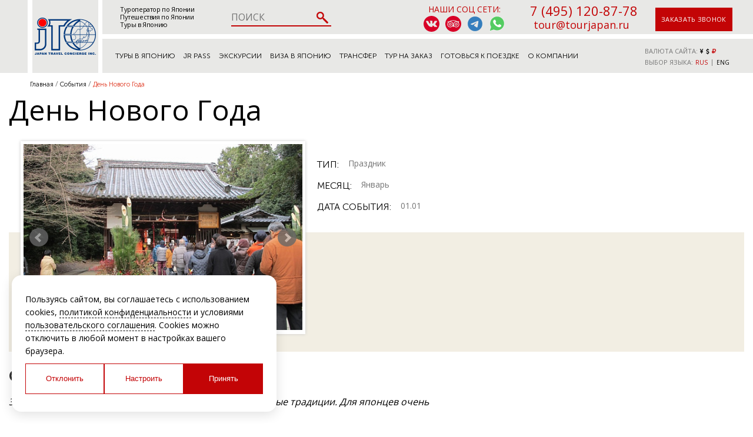

--- FILE ---
content_type: text/html; charset=UTF-8
request_url: https://tourjapan.ru/events/den-novogo-goda/
body_size: 26800
content:
<!DOCTYPE html>
<html lang="ru">
<head>
	<meta http-equiv="Content-Type" content="text/html; charset=UTF-8">
<meta name="description" content="Это день, когда современная страна погружается в вековые традиции. Для японцев оченьважно в эту дату исходить из старинных ритуалов.Уже накануне, 31 декабря, японцы делают все как заведено предками – едят гречневуюлапшу и желают друг другу такую же длинную жизнь, как нити лапши. Но – откушатьлапшу нужно непременно до полуночи, позже означает навлечь на себя несчастье.В момент перехода старого года в новый в храмах звонят в колокола – ровно 108 раз. Радитого, чтобы заречься от 108 искушений человека.
">
<script data-skip-moving="true">(function(w, d, n) {var cl = "bx-core";var ht = d.documentElement;var htc = ht ? ht.className : undefined;if (htc === undefined || htc.indexOf(cl) !== -1){return;}var ua = n.userAgent;if (/(iPad;)|(iPhone;)/i.test(ua)){cl += " bx-ios";}else if (/Windows/i.test(ua)){cl += ' bx-win';}else if (/Macintosh/i.test(ua)){cl += " bx-mac";}else if (/Linux/i.test(ua) && !/Android/i.test(ua)){cl += " bx-linux";}else if (/Android/i.test(ua)){cl += " bx-android";}cl += (/(ipad|iphone|android|mobile|touch)/i.test(ua) ? " bx-touch" : " bx-no-touch");cl += w.devicePixelRatio && w.devicePixelRatio >= 2? " bx-retina": " bx-no-retina";if (/AppleWebKit/.test(ua)){cl += " bx-chrome";}else if (/Opera/.test(ua)){cl += " bx-opera";}else if (/Firefox/.test(ua)){cl += " bx-firefox";}ht.className = htc ? htc + " " + cl : cl;})(window, document, navigator);</script>



<link href="/local/templates/tourjapan/components/bitrix/news.detail/event-detail/style.css?1729183013155" type="text/css"  rel="stylesheet" >
<link href="/local/templates/tourjapan/components/bitrix/news.list/tours-bottom/style.css?1729183012150" type="text/css"  rel="stylesheet" >
 
<link href="/local/templates/tourjapan/components/bitrix/breadcrumb/breadcrumb/style.min.css?1729183012467" type="text/css"  data-template-style="true"  rel="stylesheet" >
<link href="/local/components/tichiy/uni.forms/templates/.default/style.css?176840889019941" type="text/css"  data-template-style="true"  rel="stylesheet" >
<link href="/local/templates/tourjapan/template_styles.css?1768399773291429" type="text/css"  data-template-style="true"  rel="stylesheet" >








	<link rel="shortcut icon" type="image/x-icon" href="/local/templates/tourjapan/img/favicon.ico">
	<title>День Нового Года | Туроператор по Японии, Москва Токио 2026</title>
	<meta name="viewport" content="width=device-width, initial-scale=1.0, maximum-scale=1.0">
		<link rel="canonical" href="https://tourjapan.ru:443/events/den-novogo-goda/" />
<script data-skip-moving="true">
let initCaptcha = function(form, name){
grecaptcha.execute('6LfFPnYrAAAAACC_k5yg7YXBaVz4jNXsZTyikMia', {
action: name
}).then(function (token) {
var recaptchaResponse = form.querySelector('.recaptchaResponse');
recaptchaResponse.value = token;
});
}

let captchaLoad = () => {
const reCaptchas = [...document.querySelectorAll('.recaptchaResponse')];
setTimeout(() => {
for (const reCaptcha of reCaptchas) {
var form = reCaptcha.closest('.popup')
if(!!form){
initCaptcha(form, form.getAttribute('data-form'))
}else {
form = reCaptcha.closest('form')
if(!!form){
initCaptcha(form, form.getAttribute('data-form'))
}
}
}
}, 2000)
}

//grecaptcha.ready(function() {
//captchaLoad()
//});
</script>
	<script type="application/ld+json">
	{
		"@context": "http://schema.org",
		"@type": "Organization",
		"name": "Japan Travel Concierge",
		"url": "https://tourjapan.ru/",
		"logo": "https://tourjapan.ru/local/templates/tourjapan/img/logo2.png",
		"contactPoint": [{
	  		"@type": "ContactPoint",
			"telephone": "+7-495-120-87-87",
			"contactType": "customer service"
		}]
	}
	</script><meta name="yandex-verification" content="7f40e3b464f07b18" />
</head>
<body>

<!-- Google Tag Manager (noscript) -->
<noscript><iframe src="https://www.googletagmanager.com/ns.html?id=GTM-T83B7X64"
  height="0" width="0" style="display:none;visibility:hidden"></iframe></noscript>
<!-- End Google Tag Manager (noscript) -->

<svg style="display: none">
<symbol id="svg--filter-arrow" viewBox="0 0 4 8">
<path d="M2 8L0 5.5H1.5V0.5H2.5V5.5H4L2 8Z" />
</symbol>
<symbol id="ru" viewBox="0 -4 28 28">
<g clip-path="url(#clip0_503_2726)">
<rect x="0.25" y="0.25" width="27.5" height="19.5" rx="1.75" fill="white" stroke="#F5F5F5" stroke-width="0.5"/>
<mask id="mask0_503_2726" style="mask-type:alpha" maskUnits="userSpaceOnUse" x="0" y="0" width="28" height="20">
<rect x="0.25" y="0.25" width="27.5" height="19.5" rx="1.75" fill="white" stroke="white" stroke-width="0.5"/>
</mask>
<g mask="url(#mask0_503_2726)">
<path fill-rule="evenodd" clip-rule="evenodd" d="M0 13.3333H28V6.66667H0V13.3333Z" fill="#0C47B7"/>
<path fill-rule="evenodd" clip-rule="evenodd" d="M0 20H28V13.3333H0V20Z" fill="#E53B35"/>
</g>
</g>
<defs>
<clipPath id="clip0_503_2726">
<rect width="28" height="20" rx="2" fill="white"/>
</clipPath>
</defs>
</symbol>
<symbol id="eng" viewBox="0 0 36 36">
<path fill="#00247D" d="M0 9.059V13h5.628zM4.664 31H13v-5.837zM23 25.164V31h8.335zM0 23v3.941L5.63 23zM31.337 5H23v5.837zM36 26.942V23h-5.631zM36 13V9.059L30.371 13zM13 5H4.664L13 10.837z"></path><path fill="#CF1B2B" d="M25.14 23l9.712 6.801a3.977 3.977 0 0 0 .99-1.749L28.627 23H25.14zM13 23h-2.141l-9.711 6.8c.521.53 1.189.909 1.938 1.085L13 23.943V23zm10-10h2.141l9.711-6.8a3.988 3.988 0 0 0-1.937-1.085L23 12.057V13zm-12.141 0L1.148 6.2a3.994 3.994 0 0 0-.991 1.749L7.372 13h3.487z"></path><path fill="#EEE" d="M36 21H21v10h2v-5.836L31.335 31H32a3.99 3.99 0 0 0 2.852-1.199L25.14 23h3.487l7.215 5.052c.093-.337.158-.686.158-1.052v-.058L30.369 23H36v-2zM0 21v2h5.63L0 26.941V27c0 1.091.439 2.078 1.148 2.8l9.711-6.8H13v.943l-9.914 6.941c.294.07.598.116.914.116h.664L13 25.163V31h2V21H0zM36 9a3.983 3.983 0 0 0-1.148-2.8L25.141 13H23v-.943l9.915-6.942A4.001 4.001 0 0 0 32 5h-.663L23 10.837V5h-2v10h15v-2h-5.629L36 9.059V9zM13 5v5.837L4.664 5H4a3.985 3.985 0 0 0-2.852 1.2l9.711 6.8H7.372L.157 7.949A3.968 3.968 0 0 0 0 9v.059L5.628 13H0v2h15V5h-2z"></path><path fill="#CF1B2B" d="M21 15V5h-6v10H0v6h15v10h6V21h15v-6z"></path>
</symbol>
<symbol id="rusaudio" viewBox="0 0 50 50">
<rect y="16" width="50" height="17" fill="#0039A6"/>
<rect y="33" width="50" height="17" fill="#D52B1E"/>
<rect width="50" height="16" fill="white"/>
<rect width="50" height="50" fill="white" fill-opacity="0.3"/>
<path d="M28.08 31C28.08 28.2386 30.3186 26 33.08 26H35.08C37.8414 26 40.08 28.2386 40.08 31V36C40.08 38.7614 37.8414 41 35.08 41H33.08C30.3186 41 28.08 38.7614 28.08 36V31Z" fill="black"/>
<path d="M10.08 31C10.08 28.2386 12.3186 26 15.08 26H17.08C19.8414 26 22.08 28.2386 22.08 31V36C22.08 38.7614 19.8414 41 17.08 41H15.08C12.3186 41 10.08 38.7614 10.08 36V31Z" fill="black"/>
<path fill-rule="evenodd" clip-rule="evenodd" d="M12.0753 30.4035C12.0753 30.4035 12.0753 30.403 11.08 30.5001C10.0847 30.5972 10.0846 30.5962 10.0846 30.5962L10.0845 30.5947L10.0841 30.5904L10.0828 30.5762L10.0784 30.5259C10.0747 30.4829 10.0697 30.4209 10.064 30.3412C10.0526 30.1819 10.0384 29.9518 10.0262 29.661C10.0019 29.0797 9.98585 28.2538 10.018 27.2644C10.0822 25.2919 10.3387 22.6393 11.1202 19.9691C11.9006 17.3029 13.2227 14.557 15.4607 12.4715C17.721 10.3654 20.8448 9 25.08 9C29.3152 9 32.439 10.3654 34.6992 12.4715C36.9373 14.557 38.2594 17.3029 39.0398 19.9691C39.8213 22.6393 40.0779 25.2919 40.142 27.2644C40.1742 28.2538 40.1582 29.0797 40.1339 29.661C40.1217 29.9518 40.1075 30.1819 40.0961 30.3412C40.0904 30.4209 40.0854 30.4829 40.0817 30.5259L40.0773 30.5762L40.076 30.5904L40.0756 30.5947L40.0754 30.5962C40.0754 30.5962 40.0753 30.5972 39.0801 30.5001C38.0848 30.403 38.0847 30.4035 38.0847 30.4035L38.0849 30.4023L38.0856 30.3942L38.0889 30.3566C38.0918 30.3221 38.0961 30.269 38.1012 30.1985C38.1113 30.0575 38.1243 29.8472 38.1356 29.5774C38.1582 29.0377 38.1734 28.2619 38.1431 27.3294C38.0822 25.4582 37.8388 22.9858 37.1203 20.5309C36.4007 18.0722 35.2228 15.6931 33.3358 13.9347C31.471 12.1971 28.8448 11 25.08 11C21.3152 11 18.689 12.1971 16.8242 13.9347C14.9372 15.6931 13.7593 18.0722 13.0397 20.5309C12.3212 22.9858 12.0778 25.4582 12.017 27.3294C11.9866 28.2619 12.0019 29.0377 12.0244 29.5774C12.0357 29.8471 12.0488 30.0575 12.0589 30.1985C12.0639 30.269 12.0682 30.3221 12.0712 30.3566L12.0745 30.3942L12.0752 30.4023L12.0753 30.4035Z" fill="black"/>
</symbol>
<symbol id="arrow--down" viewBox="0 -4.5 20 20">
<g id="Page-1" stroke="none" stroke-width="1" fill="none" fill-rule="evenodd">
<g id="Dribbble-Light-Preview" transform="translate(-180.000000, -6684.000000)" fill="#000000">
<g id="icons" transform="translate(56.000000, 160.000000)">
<path d="M144,6525.39 L142.594,6524 L133.987,6532.261 L133.069,6531.38 L133.074,6531.385 L125.427,6524.045 L124,6525.414 C126.113,6527.443 132.014,6533.107 133.987,6535 C135.453,6533.594 134.024,6534.965 144,6525.39" id="arrow_down-[#339]">

</path>
</g>
</g>
</g>
</symbol>
<symbol id="help" viewBox="0 0 7 12">
<path fill-rule="evenodd" clip-rule="evenodd" d="M3.49917 2.29803C2.8716 2.29803 2.36281 2.79497 2.36281 3.40797C2.36281 3.81663 2.02362 4.14793 1.60523 4.14793C1.18684 4.14793 0.847656 3.81663 0.847656 3.40797C0.847656 1.97763 2.03483 0.818115 3.49917 0.818115C4.96352 0.818115 6.15069 1.97763 6.15069 3.40797C6.15069 4.10929 5.86432 4.7468 5.40119 5.21248C5.30796 5.30611 5.21907 5.39293 5.13422 5.47571C4.91624 5.68842 4.72523 5.87479 4.55766 6.08513C4.33644 6.36277 4.25675 6.5669 4.25675 6.73778V7.47774C4.25675 7.88639 3.91756 8.21769 3.49917 8.21769C3.08079 8.21769 2.7416 7.88639 2.7416 7.47774V6.73778C2.7416 6.09135 3.04968 5.56805 3.362 5.17617C3.59301 4.88621 3.88341 4.60305 4.11917 4.37333C4.19028 4.30402 4.25634 4.23957 4.31432 4.18124C4.51392 3.98063 4.63554 3.70892 4.63554 3.40797C4.63554 2.79497 4.12675 2.29803 3.49917 2.29803ZM3.49917 11.4242C4.05705 11.4242 4.50927 10.9825 4.50927 10.4376C4.50927 9.89266 4.05705 9.45096 3.49917 9.45096C2.94129 9.45096 2.48907 9.89266 2.48907 10.4376C2.48907 10.9825 2.94129 11.4242 3.49917 11.4242Z" fill="#32B435"/>
<path d="M3.49917 11.4242C4.05705 11.4242 4.50927 10.9825 4.50927 10.4376C4.50927 9.89266 4.05705 9.45096 3.49917 9.45096C2.94129 9.45096 2.48907 9.89266 2.48907 10.4376C2.48907 10.9825 2.94129 11.4242 3.49917 11.4242Z" />
<path d="M3.49917 2.29803C2.8716 2.29803 2.36281 2.79497 2.36281 3.40797C2.36281 3.81663 2.02362 4.14793 1.60523 4.14793C1.18684 4.14793 0.847656 3.81663 0.847656 3.40797C0.847656 1.97763 2.03483 0.818115 3.49917 0.818115C4.96352 0.818115 6.15069 1.97763 6.15069 3.40797C6.15069 4.10929 5.86432 4.7468 5.40119 5.21248C5.30796 5.30611 5.21907 5.39293 5.13422 5.47571C4.91624 5.68842 4.72523 5.87479 4.55766 6.08513C4.33644 6.36277 4.25675 6.5669 4.25675 6.73778V7.47774C4.25675 7.88639 3.91756 8.21769 3.49917 8.21769C3.08079 8.21769 2.7416 7.88639 2.7416 7.47774V6.73778C2.7416 6.09135 3.04968 5.56805 3.362 5.17617C3.59301 4.88621 3.88341 4.60305 4.11917 4.37333C4.19028 4.30402 4.25634 4.23957 4.31432 4.18124C4.51392 3.98063 4.63554 3.70892 4.63554 3.40797C4.63554 2.79497 4.12675 2.29803 3.49917 2.29803Z" />
</symbol>
<symbol id="faq" viewBox="0 0 30 30">
<g clip-path="url(#clip0_567_501)">
<path d="M10.7575 7.36307L10.7554 7.36474C9.43478 8.43156 8.80541 9.99449 8.80541 11.9653V12.4653H9.30541H12.4949H12.9949V11.9653V11.9439C12.9949 11.3049 13.1291 10.8275 13.3583 10.4772C13.6529 10.0421 14.1401 9.78547 14.9415 9.78547C15.4116 9.78547 15.7819 9.90569 16.0777 10.1241C16.422 10.4151 16.6326 10.8753 16.6326 11.6036C16.6326 12.0428 16.5265 12.4179 16.3244 12.7441L16.3203 12.7507L16.3165 12.7575C16.1483 13.0487 15.8644 13.3603 15.4352 13.6866C14.4174 14.386 13.6889 15.1207 13.3375 15.9064C13.0358 16.5622 12.9094 17.5314 12.9094 18.75V19.25H13.4094H16.4093H16.9093V18.75C16.9093 17.9834 17.014 17.4881 17.1688 17.2003L17.1689 17.2004L17.172 17.1943C17.2847 16.9779 17.5579 16.6875 18.0746 16.3338L18.0825 16.3284L18.0901 16.3227C19.0466 15.6126 19.7633 14.9278 20.2062 14.2646C20.7496 13.4646 21.0149 12.535 21.0149 11.4964C21.0149 10.4438 20.8005 9.5122 20.3476 8.72295C19.8934 7.9313 19.2162 7.31265 18.3393 6.86254C17.2934 6.32417 16.0922 6.06259 14.7497 6.06259C13.1937 6.06259 11.8517 6.48877 10.7575 7.36307ZM15 0.5C23.0081 0.5 29.5 6.99181 29.5 15C29.5 23.0081 23.0081 29.5 15 29.5C6.9919 29.5 0.5 23.0081 0.5 15C0.5 6.99181 6.99189 0.5 15 0.5ZM14.9999 19.375C13.6882 19.375 12.6249 20.4383 12.6249 21.75C12.6249 23.0617 13.6882 24.125 14.9999 24.125C16.3116 24.125 17.3749 23.0617 17.3749 21.75C17.3749 20.4383 16.3116 19.375 14.9999 19.375Z" fill="#32B435" stroke="black"/>
</g>
<defs>
<clipPath id="clip0_567_501">
<rect width="30" height="30" fill="white"/>
</clipPath>
</defs>
</symbol>

<symbol id="close" viewBox="0 0 16 16">
<path d="M9.36826 8.00816L15.2154 2.16089C15.5959 1.78055 15.5959 1.16556 15.2154 0.78526C14.8351 0.404913 14.2201 0.404913 13.8398 0.78526L7.99249 6.63248L2.14541 0.78526C1.76488 0.404913 1.15012 0.404913 0.769772 0.78526C0.389243 1.16561 0.389243 1.78055 0.769772 2.16089L6.61681 8.00816L0.769818 13.8554C0.389288 14.2357 0.389288 14.8507 0.769818 15.231C0.860038 15.3215 0.967247 15.3932 1.08528 15.4422C1.20332 15.4911 1.32986 15.5162 1.45763 15.516C1.70664 15.516 1.95573 15.4207 2.14545 15.231L7.99249 9.38379L13.8398 15.231C13.93 15.3215 14.0372 15.3932 14.1553 15.4421C14.2733 15.491 14.3998 15.5162 14.5276 15.516C14.7766 15.516 15.0257 15.4207 15.2154 15.231C15.5959 14.8507 15.5959 14.2357 15.2154 13.8554L9.36826 8.00816Z" />
</symbol>
</svg>
<header>
	<div class="container__header-main">
		<div class="white__sq  second-back__wrap">

		</div>
		<div class="logo__wrap  another-head">
							<a href="/" class="logo__a">
					<img alt="Туры в Японию" src="/local/templates/tourjapan/img/logo2.png">
				</a>
					</div>
		<div class="top__row  second-back__wrap">
			<div class="container container__header clearfix">
				<div class="mob__sandwich">
					<img alt="Туры в Японию" src="/local/templates/tourjapan/img/sandwich.png"/>
				</div>
									<div class="mobile-logo">
						<a href="/">
							<img alt="Туры в Японию" src="/local/templates/tourjapan/img/logo2.png" />
						</a>
					</div>
								<div class="text__ad">
											<span><a href="/">Туроператор по Японии</a></span>
						<br>
						<span><a href="/">Путешествия по Японии</a></span>
						<br>
						<span><a href="/">Туры в Японию</a></span>
									</div>
				<div class="header-search">
					<div class="search-form">
	<form action="/search/" >
		<input type="text" name="q" value="" maxlength="50" autocomplete="off" placeholder="ПОИСК" />
		<input name="s" type="submit" value="" />
	</form>
</div>				</div>
				<div class="contact__ad">
					<div class="top_social_icons">
						<span>Наши соц сети:</span>
						<div>
<a href="https://vk.com/tourjapan" rel="nofollow" target="_blank">
<img alt="Туры в Японию ВК" src="/local/templates/tourjapan/img/icons-vk.svg" />
</a>
<a href="https://www.tripadvisor.ru/Attraction_Review-g1066444-d8807892-Reviews-JTC_Japan_Travel_Concierge-Chuo_Tokyo_Tokyo_Prefecture_Kanto.html" rel="nofollow" target="_blank">
<img alt="Туры в Японию Tripadvisor" src="/local/templates/tourjapan/img/icons-ta.svg" />
</a>
<a href="https://t.me/+79853673592" rel="nofollow noopener" target="_blank">
<img alt="Telegram — Узнать о турах в Японию" src="/local/templates/tourjapan/img/icon-telegram.svg" />
</a>
<a href="https://api.whatsapp.com/send/?phone=79165640108&type=phone_number&app_absent=0&text=%D0%97%D0%B4%D1%80%D0%B0%D0%B2%D1%81%D1%82%D0%B2%D1%83%D0%B9%D1%82%D0%B5%2C+%D1%85%D0%BE%D1%87%D1%83+%D1%83%D0%B7%D0%BD%D0%B0%D1%82%D1%8C+%D0%BF%D0%BE%D0%B4%D1%80%D0%BE%D0%B1%D0%BD%D0%B5%D0%B5+%D0%BE+%D1%82%D1%83%D1%80%D0%B0%D1%85+%D0%B2+%D0%AF%D0%BF%D0%BE%D0%BD%D0%B8%D1%8E" rel="nofollow noopener" target="_blank">
<img alt="WhatsApp — Узнать о турах в Японию" src="/local/templates/tourjapan/img/icons-wp.svg" />
</a>

						</div>
					</div>
					<div class="contact__header">
						<a href="tel:+74951208778">7 (495) 120-87-78</a>
						<div class="clearfix">
							<a class="wp-icon" href="https://api.whatsapp.com/send/?phone=79165640108&type=phone_number&app_absent=0&text=%D0%97%D0%B4%D1%80%D0%B0%D0%B2%D1%81%D1%82%D0%B2%D1%83%D0%B9%D1%82%D0%B5%2C+%D1%85%D0%BE%D1%87%D1%83+%D1%83%D0%B7%D0%BD%D0%B0%D1%82%D1%8C+%D0%BF%D0%BE%D0%B4%D1%80%D0%BE%D0%B1%D0%BD%D0%B5%D0%B5+%D0%BE+%D1%82%D1%83%D1%80%D0%B0%D1%85+%D0%B2+%D0%AF%D0%BF%D0%BE%D0%BD%D0%B8%D1%8E" rel="nofollow" target="_blank">
<img src="/local/templates/tourjapan/img/icons-wp.svg" alt="Whatsapp Tourjapan"/>
</a>
							<a class="wp-icon telegram-icon" href="https://t.me/+79853673592" rel="nofollow" target="_blank">
<img src="/local/templates/tourjapan/img/icon-telegram.svg" alt="Telegram"/>
</a>
							<a class="header-mail-link" href="mailto:tour@tourjapan.ru">tour@tourjapan.ru</a>
						</div>
					</div>
					<div class="contact__request display-cell">
						<a data-href="callback" class="call-popup">заказать звонок</a>
					</div>
				</div>
			</div>
							<a href="/" class="mobile_logo_top">
					<img alt="Туры в Японию" src="/local/templates/tourjapan/img/mobile_logo.svg">
				</a>
					</div>
														<div class="darkness" style="display: none;" rel="mobile_menu">
	<div class="close_mob">
		<img alt="close mob" src="/local/templates/tourjapan/img/close_mob.png">
		<span>закрыть</span>
	</div>
	<div class="drop__menu" style="background: url(/local/templates/tourjapan/img/mobile-back.png) center no-repeat;">
		<div class="list">
			<ul>
				<li><a href="/">"На главную"</a></li>									<li>
						<a href="/tip-tura/"
   >
<span>Туры в Японию</span>
</a>
											</liБ>
									<li>
						<a href="/japan-rail-pass/"
   >
<span>JR Pass</span>
</a>
											</liБ>
									<li class="--parent">
						<a href="/trip/"
   class="toggle-m">
<span>Экскурсии</span>
<div class="menu--arrow"><svg><use xlink:href="#arrow--down" x="0" y="0"></use></svg></div></a>
													<ul class=" toggle-ul">
																	<li>
										<a  href="/trip/">- Экскурсии</a>
									</li>
																	<li>
										<a  href="/master-class/">- Мастер-классы</a>
									</li>
																	<li>
										<a  href="/tickets/">- Билеты на мероприятия</a>
									</li>
															</ul>
											</liБ>
									<li class="--parent">
						<a href="/viza-v-yaponiyu/"
   class="toggle-m">
<span>Виза в Японию</span>
<div class="menu--arrow"><svg><use xlink:href="#arrow--down" x="0" y="0"></use></svg></div></a>
													<ul class=" toggle-ul">
																	<li>
										<a  href="/viza-v-yaponiyu/documenti-for-viza/">- Документы на визу</a>
									</li>
															</ul>
											</liБ>
									<li>
						<a href="/transfer/"
   >
<span>Трансфер</span>
</a>
											</liБ>
									<li>
						<a href="/individualnyy-zapros/"
   >
<span>Тур на заказ</span>
</a>
											</liБ>
									<li class="--parent">
						<a href=""
   class="toggle-m">
<span>Готовься к поездке</span>
<div class="menu--arrow"><svg><use xlink:href="#arrow--down" x="0" y="0"></use></svg></div></a>
													<ul class=" toggle-ul">
																	<li>
										<a  href="/gidy-v-yaponii/">- Гид в Японии</a>
									</li>
																	<li>
										<a  href="http://avia.tourjapan.ru/">- Авиабилеты</a>
									</li>
																	<li>
										<a  href="/wi-fi-internet-v-yaponii/">- Wi-Fi в Японии</a>
									</li>
																	<li>
										<a  href="/upload/documents/pamyatka_turistu_new.pdf">- Памятка туристам</a>
									</li>
																	<li>
										<a  href="/pomoshch-247/">- Помощь 24/7</a>
									</li>
																	<li>
										<a  href="/turisticheskaya-strahovka/">- Страхование</a>
									</li>
																	<li>
										<a  href="/japan/">- Путеводитель по Японии</a>
									</li>
																	<li>
										<a  href="/hotel/">- Забронировать отель</a>
									</li>
															</ul>
											</liБ>
									<li class="--parent">
						<a href="/o-kompanii/"
   class="toggle-m">
<span>О компании</span>
<div class="menu--arrow"><svg><use xlink:href="#arrow--down" x="0" y="0"></use></svg></div></a>
													<ul class=" toggle-ul">
																	<li>
										<a  href="/agentstvam/">- Агентствам</a>
									</li>
																	<li>
										<a  href="/contacts/">- Контакты</a>
									</li>
																	<li>
										<a  href="/upload/documents/kak_k_nam_dobratsya_jtc_moscow_new3_converted.pdf">- Как добраться</a>
									</li>
																	<li>
										<a id="rekv-link-top" href="#rekv">- Реквизиты для оплаты</a>
									</li>
																	<li>
										<a  href="/vakansii/">- Вакансии</a>
									</li>
																	<li>
										<a  href="/otzyvy/">- Отзывы туристов</a>
									</li>
															</ul>
											</liБ>
									<li>
						<a href="/tury-v-drugie-strany/"
   >
<span>Туры в другие страны</span>
</a>
											</liБ>
							</ul>
		<span>
			Остались вопросы?<br>
			Пишите нам на почту: <a href="mailto:tour@tourjapan.ru">tour@tourjapan.ru</a>
		</span>
		</div>
		<img alt="Туры в Японию" src="/local/templates/tourjapan/img/drag.png" class="dragsvg">
	</div>
</div>		<div class="bottom__row  second-back__wrap">
			<div class="container container__header container__header_bottom">
				<div class="top__navigation">
			<div class="point  hover_menu">
			<a href="/tour/" class="align-a">Туры в Японию</a>
												<div class="src_menu first-ul__menu">
						<span class="menu-img-bg"></span>
													<ul class="collony">
								<li class="li-title ">
																			<a  href="/tip-tura/">Типы туров</a>
																												<ul>
																							<li>
													<a  href="/tip-tura/gruppovye-tury/">
														Групповые туры													</a>
												</li>
																							<li>
													<a  href="/tip-tura/individualnye-tury/">
														Индивидуальные туры													</a>
												</li>
																							<li>
													<a  href="/tip-tura/populyarnye-tury/">
														Популярные туры													</a>
												</li>
																							<li>
													<a  href="/tip-tura/biznes-tury-mice/">
														Бизнес туры / MICE													</a>
												</li>
																							<li>
													<a  href="/tip-tura/vip-tury/">
														VIP туры													</a>
												</li>
																							<li>
													<a  href="/tip-tura/vystavki-v-yaponii/">
														Выставки в Японии													</a>
												</li>
																							<li>
													<a  href="/tip-tura/tranzitnye-tury/">
														Круизные туры													</a>
												</li>
																							<li>
													<a  href="/tip-tura/gurme-tury/">
														Гастрономические туры													</a>
												</li>
																							<li>
													<a  href="/tip-tura/ozdorovitelnye-tury/">
														Оздоровительные туры													</a>
												</li>
																							<li>
													<a  href="/tip-tura/svadebnye-tury/">
														Свадебные туры													</a>
												</li>
																							<li>
													<a  href="/tip-tura/tury-dlya-shkolnikov/">
														Туры для школьников													</a>
												</li>
																							<li>
													<a  href="/tip-tura/sportivnye-tury/">
														Горнолыжные туры													</a>
												</li>
																							<li>
													<a  href="/tip-tura/plyazhnyy-otdyh-v-yaponii/">
														Пляжный отдых в Японии													</a>
												</li>
																							<li>
													<a  href="/tip-tura/reklamnye-tury/">
														Рекламные туры													</a>
												</li>
																					</ul>
																	</li>
							</ul>
													<ul class="collony">
								<li class="li-title ">
																			Сезон																												<ul>
																							<li>
													<a  href="/tour/?season=Весна">
														Весна													</a>
												</li>
																							<li>
													<a  href="/tour/?season=Лето">
														Лето													</a>
												</li>
																							<li>
													<a  href="/tour/?season=Осень">
														Осень													</a>
												</li>
																							<li>
													<a  href="/tour/?season=Зима">
														Зима													</a>
												</li>
																							<li>
													<a  href="/tour/?season=Все+сезоны">
														Все сезоны													</a>
												</li>
																					</ul>
																	</li>
							</ul>
													<ul class="collony">
								<li class="li-title ">
																			По цене																												<ul>
																							<li>
													<a  href="/tour/?price=before">
														до 1500$													</a>
												</li>
																							<li>
													<a  href="/tour/?price=middle">
														от 1500$ до 2500$													</a>
												</li>
																							<li>
													<a  href="/tour/?price=after">
														от 2500$													</a>
												</li>
																							<li>
													<a  href="/individualnyy-zapros/">
														Индивидуально													</a>
												</li>
																					</ul>
																	</li>
							</ul>
													<ul class="collony">
								<li class="li-title ">
																			<a  href="/tour/">Все туры</a>
																										</li>
							</ul>
																	</div>
									</div>
			<div class="point ">
			<a href="/japan-rail-pass/" class="align-a">JR Pass</a>
					</div>
			<div class="point  hover_menu">
			<a href="/trip/" class="align-a">Экскурсии</a>
												<div class="src_menu">
						<ul>
													<li>
								<a  href="/trip/">
									Экскурсии								</a>
							</li>
													<li>
								<a  href="/master-class/">
									Мастер-классы								</a>
							</li>
													<li>
								<a  href="/tickets/">
									Билеты на мероприятия								</a>
							</li>
												</ul>
					</div>
									</div>
			<div class="point  hover_menu">
			<a href="/viza-v-yaponiyu/" class="align-a">Виза в Японию</a>
												<div class="src_menu">
						<ul>
													<li>
								<a  href="/viza-v-yaponiyu/documenti-for-viza/">
									Документы на визу								</a>
							</li>
												</ul>
					</div>
									</div>
			<div class="point ">
			<a href="/transfer/" class="align-a">Трансфер</a>
					</div>
			<div class="point ">
			<a href="/individualnyy-zapros/" class="align-a">Тур на заказ</a>
					</div>
			<div class="point  hover_menu">
			<a  class="align-a">Готовься к поездке</a>
												<div class="src_menu">
						<ul>
													<li>
								<a  href="/gidy-v-yaponii/">
									Гид в Японии								</a>
							</li>
													<li>
								<a  href="http://avia.tourjapan.ru/">
									Авиабилеты								</a>
							</li>
													<li>
								<a  href="/wi-fi-internet-v-yaponii/">
									Wi-Fi в Японии								</a>
							</li>
													<li>
								<a  href="/upload/documents/pamyatka_turistu_new.pdf">
									Памятка туристам								</a>
							</li>
													<li>
								<a  href="/pomoshch-247/">
									Помощь 24/7								</a>
							</li>
													<li>
								<a  href="/turisticheskaya-strahovka/">
									Страхование								</a>
							</li>
													<li>
								<a  href="/japan/">
									Путеводитель по Японии								</a>
							</li>
													<li>
								<a  href="/hotel/">
									Забронировать отель								</a>
							</li>
												</ul>
					</div>
									</div>
			<div class="point  hover_menu">
			<a href="/o-kompanii/" class="align-a">О компании</a>
												<div class="src_menu">
						<ul>
													<li>
								<a  href="/agentstvam/">
									Агентствам								</a>
							</li>
													<li>
								<a  href="/contacts/">
									Контакты								</a>
							</li>
													<li>
								<a  href="/upload/documents/kak_k_nam_dobratsya_jtc_moscow_new3_converted.pdf" target="_blank">
									Как добраться								</a>
							</li>
													<li>
								<a class="rekv-link" href="#rekv">
									Реквизиты для оплаты								</a>
							</li>
													<li>
								<a  href="/vakansii/">
									Вакансии								</a>
							</li>
													<li>
								<a  href="/otzyvy/">
									Отзывы туристов								</a>
							</li>
												</ul>
					</div>
									</div>
			<div class="point ">
			<a href="/tury-v-drugie-strany/" class="align-a">Туры в другие страны</a>
					</div>
	</div>				<div class="right__control-bar display-cell">
					<div class="currency-switch">
						<span class="select-span">ВАЛЮТА САЙТА:</span>
						<a class="cur-to-jpy" href="Javascript:void(0)"><i class="fa fa-jpy" aria-hidden="true"></i></a>
						<a class="cur-to-usd" href="Javascript:void(0)"><i class="fa fa-usd" aria-hidden="true"></i></a>
						<a class="cur-to-rub choosen" href="Javascript:void(0)"><i class="fa fa-rub" aria-hidden="true"></i></a>
					</div>

					<div class="switch-language">
						<span class="select-span">ВЫБОР ЯЗЫКА:</span>
						<a href="#" onclick="doGTranslate('ru|ru');return false;" title="Russian" class="nturl choosen">RUS</a>
						<span style="position: relative;top: -1px;">|</span>
						<a href="#" onclick="doGTranslate('ru|en');return false;" title="English" class="nturl">ENG</a>
						<div id="google_translate_element2"></div>
					</div>
				</div>
			</div>
		</div>
	</div>
	</header>
	<nav class="breadcrumbs" itemscope itemtype="http://schema.org/BreadcrumbList">
	<div class="breadcrumbs__elm">
		<div class="breadcrumb__content">
			<a href="/" class="crumb-name">
				<span>Главная</span>
			</a>
		</div>
	</div><div class="breadcrumbs__elm" itemprop="itemListElement" itemscope itemtype="http://schema.org/ListItem">
				<div class="breadcrumb__content">
					<a href="/events/" class="crumb-name" itemscope itemtype="http://schema.org/Thing" itemprop="item">
						<span itemprop="name">События</span>
						<meta itemprop="id" content="https://tourjapan.ru/events/" />
					</a>
					<meta itemprop="position" content="1" />
				</div>
			</div><div class="breadcrumbs__elm" itemprop="itemListElement" itemscope itemtype="http://schema.org/ListItem">
				<div class="breadcrumb__content" itemscope itemtype="http://schema.org/Thing" itemprop="item">
					<span class="crumb-name" itemprop="name">День Нового Года</span>
				</div>
				<meta itemprop="position" content="2" />
			</div></nav><main>
<div class="container-main__tour tokio-page trip_detail">
<h1 class="h1title">День Нового Года</h1>
<div class="container_some">
<div class="tokio-one__block clearfix">
<div class="main-pic float-left">
<ul id="slider2">
<li>
<a href="/upload/iblock/218/218fe8195a4fef67c6eac2f0c9229c04.jpg" data-fancybox="images" class="fancy-img-slider">
<img src="/local/modules/tichiy.lazy/components/tichiy.lazy/preferences/images/loader.svg" data-src="/upload/resize_cache/iblock/218/502_335_2/218fe8195a4fef67c6eac2f0c9229c04.jpg" alt="" lazy-load />
</a>
</li>
<li>
<a href="/upload/iblock/de2/de2356b77be55f86c35612dbc7f86f32.jpg" data-fancybox="images" class="fancy-img-slider">
<img src="/local/modules/tichiy.lazy/components/tichiy.lazy/preferences/images/loader.svg" data-src="/upload/resize_cache/iblock/de2/502_335_2/de2356b77be55f86c35612dbc7f86f32.jpg" alt="" lazy-load />
</a>
</li>
</ul>
</div>
<div class="descrp__block">
<div class="litle_map">
<div class="info2s_line">
<div>ТИП:</div>
<span class="disp-line event-detail-type">Праздник</span>
</div>
<div class="info2s_line">
<div>МЕСЯЦ:</div>
<span class="disp-line event-detail-month">Январь</span>
</div>
<div class="info2s_line">
<div>ДАТА СОБЫТИЯ:</div>
<span class="disp-line event-detail-date">01.01</span>
</div>
</div>
</div>
</div>
<div class="tokio-two__block clearfix">
<div class="left-side__decrsp">
<div class="fat-text">ОПИСАНИЕ СОБЫТИЯ:</div>
<div class="text-opisanie event-detail-description detail_text">
<p>Это&nbsp;день,&nbsp;когда&nbsp;современная&nbsp;страна&nbsp;погружается&nbsp;в&nbsp;вековые&nbsp;традиции.&nbsp;Для&nbsp;японцев&nbsp;очень<br />
<br />
важно&nbsp;в&nbsp;эту&nbsp;дату&nbsp;исходить&nbsp;из&nbsp;старинных&nbsp;ритуалов.<br />
<br />
Уже&nbsp;накануне,&nbsp;31&nbsp;декабря,&nbsp;японцы&nbsp;делают&nbsp;все&nbsp;как&nbsp;заведено&nbsp;предками&nbsp;–&nbsp;едят&nbsp;гречневую<br />
<br />
лапшу&nbsp;и&nbsp;желают&nbsp;друг&nbsp;другу&nbsp;такую&nbsp;же&nbsp;длинную&nbsp;жизнь,&nbsp;как&nbsp;нити&nbsp;лапши.&nbsp;Но&nbsp;–&nbsp;откушать<br />
<br />
лапшу&nbsp;нужно&nbsp;непременно&nbsp;до&nbsp;полуночи,&nbsp;позже&nbsp;означает&nbsp;навлечь&nbsp;на&nbsp;себя&nbsp;несчастье.<br />
<br />
В&nbsp;момент&nbsp;перехода&nbsp;старого&nbsp;года&nbsp;в&nbsp;новый&nbsp;в&nbsp;храмах&nbsp;звонят&nbsp;в&nbsp;колокола&nbsp;–&nbsp;ровно&nbsp;108&nbsp;раз.&nbsp;Ради<br />
<br />
того,&nbsp;чтобы&nbsp;заречься&nbsp;от&nbsp;108&nbsp;искушений&nbsp;человека.<br />
<br />
Интересно,&nbsp;что&nbsp;в&nbsp;некоторых&nbsp;храмах&nbsp;звонить&nbsp;в&nbsp;колокола&nbsp;дозволяется&nbsp;и&nbsp;обычным&nbsp;людям.<br />
<br />
Попробуйте,&nbsp;если&nbsp;окажетесь&nbsp;в&nbsp;Японии&nbsp;в&nbsp;это&nbsp;время&nbsp;-&nbsp;может,&nbsp;вам&nbsp;тоже&nbsp;повезет.<br />
<br />
В&nbsp;преддверии&nbsp;Нового&nbsp;года&nbsp;у&nbsp;входа&nbsp;во&nbsp;многие&nbsp;дома,&nbsp;магазины&nbsp;и&nbsp;здания&nbsp;«вырастают»<br />
<br />
кадомацу&nbsp;из&nbsp;сосновых&nbsp;веток&nbsp;и&nbsp;бамбука.&nbsp;Такая&nbsp;декорация&nbsp;приветствует&nbsp;синтоистских<br />
<br />
богов,&nbsp;которым&nbsp;поклоняются&nbsp;в&nbsp;стране,&nbsp;и&nbsp;обусловлена&nbsp;тем,&nbsp;что&nbsp;последователи&nbsp;синтоизма<br />
<br />
убеждены,&nbsp;что&nbsp;божества&nbsp;обитают&nbsp;в&nbsp;деревьях.&nbsp;К&nbsp;тому&nbsp;же,&nbsp;вечнозеленая&nbsp;сосна&nbsp;и<br />
<br />
быстрорастущий&nbsp;бамбук&nbsp;символизируют&nbsp;желание&nbsp;людей&nbsp;обладать&nbsp;силой&nbsp;и&nbsp;молодостью.<br />
<br />
Жилища&nbsp;людей&nbsp;украшаются&nbsp;также&nbsp;сплетенной&nbsp;соломенной&nbsp;веревкой&nbsp;–&nbsp;символ&nbsp;того,&nbsp;что<br />
<br />
дом&nbsp;«очищен»&nbsp;к&nbsp;приходу&nbsp;богов.<br />
<br />
Традиционными&nbsp;развлечениями&nbsp;на&nbsp;Новый&nbsp;год&nbsp;являются&nbsp;концерты&nbsp;игры&nbsp;на&nbsp;японской&nbsp;арфе<br />
<br />
и&nbsp;театрализованные&nbsp;представления.<br />
<br />
Восходу&nbsp;перового&nbsp;дня&nbsp;нового&nbsp;года&nbsp;японцы&nbsp;приписывают&nbsp;сверхъестественные&nbsp;особенности<br />
<br />
и&nbsp;уделяют&nbsp;ему&nbsp;особенное&nbsp;внимание.&nbsp;Еще&nbsp;с&nbsp;эпохи&nbsp;&nbsp;императора&nbsp;Мэйдзи&nbsp;(1868-1912)<br />
<br />
повелось&nbsp;встречать&nbsp;первый&nbsp;восход&nbsp;года&nbsp;на&nbsp;вершинах&nbsp;гор&nbsp;или&nbsp;на&nbsp;побережье&nbsp;с&nbsp;хорошим<br />
<br />
обзором&nbsp;восхода&nbsp;и&nbsp;&nbsp;искренне&nbsp;молиться&nbsp;за&nbsp;здоровье&nbsp;и&nbsp;благополучие&nbsp;своей&nbsp;семьи&nbsp;в&nbsp;новом<br />
<br />
году.<br />
<br />
Одно&nbsp;из&nbsp;популярных&nbsp;мест&nbsp;–&nbsp;гора&nbsp;Такао&nbsp;в&nbsp;50&nbsp;минутах&nbsp;езды&nbsp;от&nbsp;Токио&nbsp;на&nbsp;поезде&nbsp;(далее&nbsp;вверх<br />
<br />
на&nbsp;подъемнике,&nbsp;а&nbsp;затем&nbsp;пешком&nbsp;к&nbsp;вершине).<br />
<br />
Праздничную&nbsp;атмосферу&nbsp;первого&nbsp;дня&nbsp;нового&nbsp;года&nbsp;ярко&nbsp;«раскрашивают»&nbsp;молодые<br />
<br />
девушки&nbsp;в&nbsp;цветных&nbsp;кимоно,&nbsp;направляющиеся&nbsp;помолиться&nbsp;в&nbsp;храм.</p></div>
</div>
</div>
</div>
</div>	<div class="main__content tour-descr">
		<div class="container-main__tour max-wdith1280">
			<div class="medium-rare__text font28 padtop14"><span><a href="/tip-tura/">Туры в Японию</a></span></div>
					</div>
	</div>
	<div class="bottom-tours__block">
		<div class="tours__inner">
							<div class="inner__element">
					<div class="tour-img-wrap">
						<img alt="Осака без границ, 8 дней" src="/local/modules/tichiy.lazy/components/tichiy.lazy/preferences/images/loader.svg" data-src="/upload/webp/resize_cache/iblock/649/403_258_1/2yn76tjor9p14e0er1na601z7os275o3.jpg.webp" lazy-load>
											</div>
					<div class="inner-bottom"> 
						<div class="bottom-title">
							<a href="/tour/osaka-bez-granits-8-dney/">Осака без границ, 8 дней</a>
							<a href="/tip-tura/populyarnye-tury/" class="tour-type font22s">
								Популярные туры
							</a>
							<span>8 <i class="fa fa-sun-o" aria-hidden="true"></i> / 7 <i class="fa fa-moon-o" aria-hidden="true"></i></span>
															<span>86 095 <i class="fa fa-rub" aria-hidden="true"></i></span>
													</div>
					</div>
				</div>
							<div class="inner__element">
					<div class="tour-img-wrap">
						<img alt="Япония без прикрас" src="/local/modules/tichiy.lazy/components/tichiy.lazy/preferences/images/loader.svg" data-src="/upload/webp/resize_cache/iblock/e79/403_258_1/e79308417394a4e8e45aaae0b40273b5.jpg.webp" lazy-load>
											</div>
					<div class="inner-bottom"> 
						<div class="bottom-title">
							<a href="/tour/yaponiya-bez-prikras/">Япония без прикрас</a>
							<a href="/tip-tura/populyarnye-tury/" class="tour-type font22s">
								Популярные туры
							</a>
															<span>возможны ежедневно</span>
							<span>10 <i class="fa fa-sun-o" aria-hidden="true"></i> / 9 <i class="fa fa-moon-o" aria-hidden="true"></i></span>
															<span>318 650 <i class="fa fa-rub" aria-hidden="true"></i></span>
													</div>
					</div>
				</div>
							<div class="inner__element">
					<div class="tour-img-wrap">
						<img alt="Классическая Япония: две недели" src="/local/modules/tichiy.lazy/components/tichiy.lazy/preferences/images/loader.svg" data-src="/upload/webp/resize_cache/iblock/6c8/403_258_1/67q2ml258e6pewnwi2fnm41qo3ckvb69.jpg.webp" lazy-load>
											</div>
					<div class="inner-bottom"> 
						<div class="bottom-title">
							<a href="/tour/klassicheskaya-yaponiya-dve-nedeli/">Классическая Япония: две недели</a>
							<a href="/tip-tura/populyarnye-tury/" class="tour-type font22s">
								Популярные туры
							</a>
															<span>возможны ежедневно</span>
							<span>15 <i class="fa fa-sun-o" aria-hidden="true"></i> / 14 <i class="fa fa-moon-o" aria-hidden="true"></i></span>
															<span>219 689 <i class="fa fa-rub" aria-hidden="true"></i></span>
													</div>
					</div>
				</div>
					</div>
	</div>
</main>
<div class="social_icons">
<a href="https://vk.com/tourjapan" rel="nofollow" target="_blank"><img src="/local/templates/tourjapan/img/icons-vk.svg" alt=""/></a>
	<a href="https://www.tripadvisor.ru/Attraction_Review-g1066444-d8807892-Reviews-JTC_Japan_Travel_Concierge-Chuo_Tokyo_Tokyo_Prefecture_Kanto.html" rel="nofollow" target="_blank"><img src="/local/templates/tourjapan/img/icons-ta.svg" alt=""/></a>
</div>
<footer>
	<div class="footer__wrap">
		<div class="dark-line__part">
			<div class="dark-line__container">
				<div class="dark-line__left float-left">
					<div class="float-left">
						<a href="/" class="logo__a">
							<img alt="туры в Японию" src="/local/templates/tourjapan/img/logo1.png">
						</a>
					</div>
					<div class="logo-des">
													<a href="/">Туроператор по Японии</a><br>
							<a href="/">Путешествия по Японии</a><br>
							<a href="/">Тур в Японию</a>
											</div>
<br />
<iframe src="https://yandex.ru/sprav/widget/rating-badge/1322060053?type=award" width="150" height="50" frameborder="0" style="margin-top: 10px"></iframe>
				</div>
				<div class="dark-line__right float-right">
<a href="/tury-v-drugie-strany/"><img alt="Туры в другие страны" height="80" src="/local/templates/tourjapan/img/tours_to_countries.jpg"/></a>
<br>
				</div>
				<div class="dark-line__mid clearfix">
					<div class="footer-adress paddi float-left">
						адрес в москве<br>
						129110 г.Москва,<br>
						ул.Гиляровского, д.57,<br>
						стр.1, оф. 620<br>
						Тел: 7 (495) 120-87-78<br>
					</div>
					<div class="footer-adress float-right">
						адрес  в Токио<br>
						104-0032, Japan, Tokyo,<br>
						Chuo-ku, Hatchobori 1-13-10,<br>
						Sanshinkogyo Bldg, office 7D<br>
						Тел: +813 3523 5732<br>
					</div>
				</div>
			</div>
		</div>
		<div class="grey-line__part">
			<div class="grey-line__container">
																					<div class="grey-line__left">
							<div class="ul-container clearfix">
								<ul>
																											
<li>
<a href="/gorod/akita/">Акита</a>
</li>
										


									
<li>
<a href="/gorod/aomori/">Аомори</a>
</li>
										


									
<li>
<a href="/gorod/asikaga/">Асикага</a>
</li>
										


									
<li>
<a href="/gorod/atami/">Атами</a>
</li>
										


									
<li>
<a href="/gorod/beppu/">Беппу</a>
</li>
										


									
<li>
<a href="/gorod/vakayama/">Вакаяма</a>
</li>
										


									
<li>
<a href="/gorod/vakkanay/">Вакканай</a>
</li>
										


									
<li>
<a href="/gorod/gamagori/">Гамагори</a>
</li>
										


									
<li>
<a href="/gorod/gaosyun/">Гаосюн</a>
</li>
										


									
<li>
<a href="/gorod/gifu/">Гифу</a>
</li>
										


									
<li>
<a href="/gorod/tottori/">Город Тоттори</a>
</li>
										


									
<li>
<a href="/gorod/ibusuki/">Ибусуки</a>
</li>
										


									
<li>
<a href="/gorod/iga-ueno/">Ига-Уэно</a>
</li>
										


									
<li>
<a href="/gorod/idzu/">Идзу</a>
</li>
										


									
<li>
<a href="/gorod/isigaki/">Исигаки</a>
</li>
										


									
<li>
<a href="/gorod/ito/">Ито Префектура Сидзуока Япония</a>
</li>
										


									
<li>
<a href="/gorod/yokkaiti/">Йоккаити</a>
</li>
										

</ul>
<ul>

									
<li>
<a href="/gorod/yokogama/">Йокогама</a>
</li>
										


									
<li>
<a href="/gorod/yosu/">Йосу</a>
</li>
										


									
<li>
<a href="/gorod/kavadzu/">Кавадзу</a>
</li>
										


									
<li>
<a href="/gorod/kagosima/">Кагосима</a>
</li>
										


									
<li>
<a href="/gorod/kamakura/">Камакура</a>
</li>
										


									
<li>
<a href="/gorod/kanadzava/">Канадзава</a>
</li>
										


									
<li>
<a href="/gorod/kioto/">Киото</a>
</li>
										


									
<li>
<a href="/gorod/kobe/">Кобе</a>
</li>
										


									
<li>
<a href="/gorod/koti/">Коти</a>
</li>
										


									
<li>
<a href="/gorod/kofu/">Кофу</a>
</li>
										


									
<li>
<a href="/gorod/koya/">Коя</a>
</li>
										


									
<li>
<a href="/gorod/kumamoto/">Кумамото</a>
</li>
										


									
<li>
<a href="/gorod/kurasiki/">Курасики</a>
</li>
										


									
<li>
<a href="/gorod/kusiro/">Кусиро</a>
</li>
										


									
<li>
<a href="/gorod/maydzuru/">Майдзуру</a>
</li>
										


									
<li>
<a href="/gorod/maug/">Мауг</a>
</li>
										


									
<li>
<a href="/gorod/macumoto/">Мацумото</a>
</li>
										

</ul>
<ul>

									
<li>
<a href="/gorod/macue/">Мацуэ</a>
</li>
										


									
<li>
<a href="/gorod/macuyama/">Мацуяма</a>
</li>
										


									
<li>
<a href="/gorod/maebasi/">Маэбаси</a>
</li>
										


									
<li>
<a href="/gorod/misima/">Мисима</a>
</li>
										


									
<li>
<a href="/gorod/mito/">Мито</a>
</li>
										


									
<li>
<a href="/gorod/miyadzaki/">Миядзаки</a>
</li>
										


									
<li>
<a href="/gorod/miyadzima/">Миядзима</a>
</li>
										


									
<li>
<a href="/gorod/morioka/">Мориока</a>
</li>
										


									
<li>
<a href="/gorod/motobu/">Мотобу</a>
</li>
										


									
<li>
<a href="/gorod/nagano/">Нагано</a>
</li>
										


									
<li>
<a href="/gorod/nagasaki/">Нагасаки</a>
</li>
										


									
<li>
<a href="/gorod/nagoya/">Нагоя</a>
</li>
										


									
<li>
<a href="/gorod/nara-0/">Нара</a>
</li>
										


									
<li>
<a href="/gorod/narita/">Нарита</a>
</li>
										


									
<li>
<a href="/gorod/naha/">Наха</a>
</li>
										


									
<li>
<a href="/gorod/naeba/">Наэба</a>
</li>
										


									
<li>
<a href="/gorod/niigata/">Ниигата</a>
</li>
										

</ul>
<ul>

									
<li>
<a href="/gorod/nikko/">Никко</a>
</li>
										


									
<li>
<a href="/gorod/odavara/">Одавара</a>
</li>
										


									
<li>
<a href="/gorod/ozero-solntsa-i-luny-uezd-nantou/">Озеро Солнца и Луны (уезд Наньтоу)</a>
</li>
										


									
<li>
<a href="/gorod/oita/">Оита</a>
</li>
										


									
<li>
<a href="/gorod/okayama/">Окаяма</a>
</li>
										


									
<li>
<a href="/gorod/okinava/">Окинава — Объекты и развлечения</a>
</li>
										


									
<li>
<a href="/gorod/osaka/">Осака</a>
</li>
										


									
<li>
<a href="/gorod/otaru/">Отару</a>
</li>
										


									
<li>
<a href="/gorod/ocu/">Оцу</a>
</li>
										


									
<li>
<a href="/gorod/saga/">Сага</a>
</li>
										


									
<li>
<a href="/gorod/saytama/">Сайтама</a>
</li>
										


									
<li>
<a href="/gorod/sakaiminato/">Сакаиминато</a>
</li>
										


									
<li>
<a href="/gorod/sapporo/">Саппоро</a>
</li>
										


									
<li>
<a href="/gorod/sidzuoka/">Сидзуока</a>
</li>
																							</ul>
												</div>					
											</div>
<div class="grey-line__mid_margin" >
<div class="grey-line__mid">
<img src="/local/templates/tourjapan/img/logo1.png"  alt="Туры в Японию logo" class="media-logoimg">
<a href="//www.tripadvisor.ru/Attraction_Review-g1066444-d8807892-Reviews-JTC_Japan_Travel_Concierge-Chuo_Tokyo_Tokyo_Prefecture_Kanto.html" rel="nofollow" target="_blank">
<img alt="Туры в Японию" src="/local/templates/tourjapan/img/ae.png"/> <br>
</a>
<img alt="Туры в Японию"  src="/local/templates/tourjapan/img/anta.png" class="anta"/>
<div class="mob--reviews"><iframe src="https://yandex.ru/sprav/widget/rating-badge/1322060053?type=rating&theme=dark" width="100%" height="50" frameborder="0" style="margin-top: 10px"></iframe></div>
<div class="copyright">JTC INC. All rights reserved © 2026  </div>
<a class="link-foreign" href="/tury-v-drugie-strany/">Туры в другие страны</a>
</div>
</div>
											<div class="grey-line__right">
												<div class="ul-container">
													<ul>

										


									
<li>
<a href="/gorod/simidzu/">Симидзу</a>
</li>
										


									
<li>
<a href="/gorod/simoda/">Симода</a>
</li>
										


									
<li>
<a href="/gorod/simonoseki/">Симоносеки</a>
</li>
										


									
<li>
<a href="/gorod/sirakavago/">Сиракаваго</a>
</li>
										


									
<li>
<a href="/gorod/sirakhama/">Сирахама</a>
</li>
										


									
<li>
<a href="/gorod/suosno/">Сусоно</a>
</li>
										


									
<li>
<a href="/gorod/senday/">Сэндай</a>
</li>
										


									
<li>
<a href="/gorod/taydun/">Тайдун</a>
</li>
										


									
<li>
<a href="/gorod/takamacu/">Такамацу</a>
</li>
										


									
<li>
<a href="/gorod/takatiho/">Такатихо</a>
</li>
										


									
<li>
<a href="/gorod/takayama/">Такаяма</a>
</li>
										


									
<li>
<a href="/gorod/tiba/">Тиба</a>
</li>
										


									
<li>
<a href="/gorod/toba/">Тоба</a>
</li>
										


									
<li>
<a href="/gorod/toba-ise/">Тоба-Исэ</a>
</li>
										


									
<li>
<a href="/gorod/tokio/">Токио</a>
</li>
										


									
<li>
<a href="/gorod/tokusima/">Токусима</a>
</li>
										


									
<li>
<a href="/gorod/torisima/">Торисима</a>
</li>
										

</ul>
<ul>

									
<li>
<a href="/gorod/toyama/">Тояма</a>
</li>
										


									
<li>
<a href="/gorod/uvadzima/">Увадзима</a>
</li>
										


									
<li>
<a href="/gorod/udzi/">Удзи</a>
</li>
										


									
<li>
<a href="/gorod/ucunomiya/">Уцуномия</a>
</li>
										


									
<li>
<a href="/gorod/fudzi/">Фудзи</a>
</li>
										


									
<li>
<a href="/gorod/kavagutiko/">Фудзи-Кавагутико</a>
</li>
										


									
<li>
<a href="/gorod/fudzi-hakone/">Фудзи-Хаконе</a>
</li>
										


									
<li>
<a href="/gorod/fukui/">Фукуи</a>
</li>
										


									
<li>
<a href="/gorod/fukuoka/">Фукуока</a>
</li>
										


									
<li>
<a href="/gorod/fukusima/">Фукусима</a>
</li>
										


									
<li>
<a href="/gorod/hakodate/">Хакодатэ</a>
</li>
										


									
<li>
<a href="/gorod/hakone/">Хаконе</a>
</li>
										


									
<li>
<a href="/gorod/hakuba/">Хакуба</a>
</li>
										


									
<li>
<a href="/gorod/khikone/">Хиконэ: историческое сердце префектуры Сига</a>
</li>
										


									
<li>
<a href="/gorod/himedzi/">Химэдзи</a>
</li>
										


									
<li>
<a href="/gorod/hirosima/">Хиросима</a>
</li>
										


									
<li>
<a href="/gorod/cukuba/">Цукуба</a>
</li>
										

</ul>
<ul>

									
<li>
<a href="/gorod/curuga/">Цуруга</a>
</li>
										


									
<li>
<a href="/gorod/yudzava/">Юдзава</a>
</li>
										


									
<li>
<a href="/gorod/yufuin/">Юфуин</a>
</li>
										


									
<li>
<a href="/gorod/yamagata/">Ямагата</a>
</li>
										


									
<li>
<a href="/gorod/yamaguti/">Ямагути</a>
</li>
										


									
<li>
<a href="/gorod/yatsusiro/">Яцусиро</a>
</li>
										


																	</ul>
							</div>
						</div>

									

			</div>
		</div>		<div class="callback popup" data-form="callback">
			<div class="order-pop_up">
				<div class="pop-up-title">Заказать обратный звонок</div>
				<div class="main-ask">
					<input type="text" name="USER_NAME" placeholder="Имя *">
					<input type="text" class="popup_form_text" value="" name="name" />
					<input type="text" name="USER_PHONE" class="phone-mask" placeholder="+7 (___)___-__-__" autocomplete="off">
					<input type="hidden" value="3.145.178.131" name="client_ip" />
					<textarea class="popup_form_message" name="callback-message"></textarea>
<input type="hidden" name="recaptcha_response" class="recaptchaResponse">
<input type="hidden" name="ip" value="3.145.178.131">
<div class="form--agreement">
<div class="check--row">
<input type="checkbox" class="custom-checkbox js--check-agree" name="agree" id="main--ask-agree"  /><label for="main--ask-agree">Я ознакомлен с политикой обработки персональных данных.</label>
</div>
<div class="check--row">
<input type="checkbox" class="custom-checkbox js--check-agree" name="agree2" id="main--ask-agree2"  /><label for="main--ask-agree2">Я даю согласие на обработку <a href="/privacy/" target="_blank">персональных данных</a></label>
</div>
<div class="check--row">
<input type="checkbox" class="custom-checkbox js--check-agree2" name="agree3" id="main--ask-agree3"  /><label for="main--ask-agree3">Я даю согласие на получение информационной и рекламной рассылки.</label>
</div>
</div><input class="send-button" type="submit" name="callback_form_submit" rel="callback" data-tagetID="callback2" data-goalname="callback" disabled>
				</div>
				<div class="field success-answer">
					Спасибо за обращение.
					<br/>
					Мы скоро свяжемся с вами.
				</div>
				<img alt="Закрыть модальное окно" class="close-popup" src="/local/templates/tourjapan/img/close.png">
			</div>
		</div>
		<input type="hidden" name="before_time" value="1768791600" />
		<input type="hidden" name="after_time" value="1768813200" />
		
												<div class="promoaction popup">
				<div class="order-pop_up">
					<div class="main-ask">
						<img class="jnto-bg" src="/local/templates/tourjapan/img/jnto-banner.jpg" alt="">
						<span class="jnto-code"></span>
					</div>
				</div>
			</div>
						<div class="promoaction-float-wrap ">
			<div class="promoaction-float clearfix">
				<span>Ваш промокод на скидку 5%: <strong></strong></span>
				<img alt="Закрыть модальное окно" class="close-popup" src="/local/templates/tourjapan/img/close.png">
			</div>
		</div>
		<div class="gid popup">
			<div class="order-pop_up">
				<div class="pop-up-title">Заказать услуги гида</div>
				<div class="main-ask">
					<input type="text" name="USER_NAME" placeholder="Имя *">
					<input type="text" class="popup_form_text" value="" name="name" />
					<input type="text" name="USER_PHONE" class="phone-mask" placeholder="+7 (___)___-__-__" autocomplete="off">
					<input type="hidden" value="3.145.178.131" name="client_ip" />
					<textarea class="popup_form_message" name="gid-message"></textarea>
<input type="hidden" name="recaptcha_response" class="recaptchaResponse">
<input type="hidden" name="ip" value="3.145.178.131">
<div class="form--agreement">
<div class="check--row">
<input type="checkbox" class="custom-checkbox js--check-agree" name="agree" id="gid-agree"  /><label for="gid-agree">Я ознакомлен с политикой обработки персональных данных.</label>
</div>
<div class="check--row">
<input type="checkbox" class="custom-checkbox js--check-agree" name="agree2" id="gid-agree2"  /><label for="gid-agree2">Я даю согласие на обработку <a href="/privacy/" target="_blank">персональных данных</a></label>
</div>
<div class="check--row">
<input type="checkbox" class="custom-checkbox js--check-agree2" name="agree3" id="gid-agree3"  /><label for="gid-agree3">Я даю согласие на получение информационной и рекламной рассылки.</label>
</div>
</div>					<input class="send-button" type="submit" name="gid_form_submit" rel="gid" data-tagetid="gid" data-goalname="gid" disabled>
				</div>
				<div class="field success-answer">
					Спасибо за обращение.
					<br/>
					Мы скоро свяжемся с вами.
				</div>
				<img alt="Закрыть модальное окно"  class="close-popup" src="/local/templates/tourjapan/img/close.png">
			</div>
		</div>
		<div class="restaurant popup">
			<div class="order-pop_up">
				<div class="pop-up-title"><span>Бронирование ресторана</span></div>
				<form class="main-ask">
					<input type="text" name="USER_NAME" placeholder="ФИО">
					<input type="text" class="popup_form_text" value="" name="name" />
					<input type="text" name="USER_MAIL" placeholder="Эл. почта" autocomplete="off">
					<input type="text" name="USER_PHONE" placeholder="Телефон" class="phone-mask" autocomplete="off">
					<div class="inputs-wrap">
						<div class="submit-red">
							<input type="hidden" value="" name="USER_RESTAURANT">
							<input type="hidden" value="" name="USER_CITY">
							<input type="hidden" value="3.145.178.131" name="client_ip" />
							<textarea class="popup_form_message" name="restaurant-message"></textarea>

<input type="hidden" name="recaptcha_response" class="recaptchaResponse">
<input type="hidden" name="ip" value="3.145.178.131">
<div class="form--agreement">
<div class="check--row">
<input type="checkbox" class="custom-checkbox js--check-agree" name="agree" id="restaraunt-agree"  /><label for="restaraunt-agree">Я ознакомлен с политикой обработки персональных данных.</label>
</div>
<div class="check--row">
<input type="checkbox" class="custom-checkbox js--check-agree" name="agree2" id="restaraunt-agree2"  /><label for="restaraunt-agree2">Я даю согласие на обработку <a href="/privacy/" target="_blank">персональных данных</a></label>
</div>
<div class="check--row">
<input type="checkbox" class="custom-checkbox js--check-agree2" name="agree3" id="restaraunt-agree3"  /><label for="restaraunt-agree3">Я даю согласие на получение информационной и рекламной рассылки.</label>
</div>
</div>							<input class="send-button" type="submit" name="restaurant_form_submit" rel="restaurant" data-goalname="bookingrestaurant" disabled>
						</div>
					</div>
				</form>
				<div class="field success-answer">
					Спасибо за обращение.
					<br/>
					Мы скоро свяжемся с вами.
				</div>
				<img alt="Закрыть модальное окно" class="close-popup" src="/local/templates/tourjapan/img/close.png">
			</div>
		</div>
		<div class="transfer popup">
			<div class="booking-pop_up">
				<div class="pop-up-title"><span>Бронирование</span></div>
				<form class="main-ask">
					<input type="text" name="USER_NAME" placeholder="ФИО">
					<input type="text" class="popup_form_text" value="" name="name" />
					<input type="text" name="USER_MAIL" placeholder="Эл. почта">
					<input type="text" name="USER_PHONE" placeholder="Телефон" class="phone-mask" autocomplete="off">
					<select name="USER_TRANSFERTYPE">
						<option value="" selected>Выбрать тип трансфера...</option>
						<option value="taxi">Маршрутное такси</option>
						<option value="limo">Airport Limousine Bus</option>
						<option value="priv">На частном транспорте</option>
					</select>
					<input type="text" name="USER_COUNT" placeholder="Кол-во человек">
					<input type="text" name="USER_LUGGAGE" placeholder="Кол-во багажа">
					<div class="inputs-wrap">
						<span>Дата и время
							<i>*</i>
						</span>
						<div class="inputs-ele">
							<input type="date" class="calendar" name="USER_DATE">
							<input type="time" class="calendar" name="USER_TIME">
						</div>
						<div class="textarea1">
							<textarea rows="7" cols="45" name="USER_COMMENT">Дополнительные пожелания:</textarea>
						</div>
						<div class="submit-red">
							<input type="hidden" value="3.145.178.131" name="client_ip" />
							<textarea class="popup_form_message" name="callback-message"></textarea>

<input type="hidden" name="recaptcha_response" class="recaptchaResponse">
<input type="hidden" name="ip" value="3.145.178.131">
<div class="form--agreement">
<div class="check--row">
<input type="checkbox" class="custom-checkbox js--check-agree" name="agree" id="transfer-agree"  /><label for="transfer-agree">Я ознакомлен с политикой обработки персональных данных.</label>
</div>
<div class="check--row">
<input type="checkbox" class="custom-checkbox js--check-agree" name="agree2" id="transfer-agree2"  /><label for="transfer-agree2">Я даю согласие на обработку <a href="/privacy/" target="_blank">персональных данных</a></label>
</div>
<div class="check--row">
<input type="checkbox" class="custom-checkbox js--check-agree2" name="agree3" id="transfer-agree3"  /><label for="transfer-agree3">Я даю согласие на получение информационной и рекламной рассылки.</label>
</div>
</div>							<input class="send-button" type="submit" name="booking_form_submit" rel="transfer" data-tagetID="bookingtransfer" data-goalname="bookingtransfer" disabled>
						</div>
					</div>
				</form>
				<div class="field success-answer">
					Спасибо за обращение.
					<br/>
					Мы скоро свяжемся с вами.
				</div>
				<img alt="Закрыть модальное окно" class="close-popup" src="/local/templates/tourjapan/img/close.png">
			</div>
		</div>
<div class="footer--bottom grey-line__container">
<div class="footer--bottom-t">Информация на сайте носит ознакомительный характер и не является публичной офертой, определяемой положениями статьи 437 Гражданского кодекса РФ</div>
<div class="footer--bottom-links">
<a href="/agreement/" class="footer--bottom-l">Пользовательское соглашение</a>
<a href="/privacy/" class="footer--bottom-l">Политика конфиденциальности</a>
<a href="/oferta/" class="footer--bottom-l">Публичная оферта на оказание услуг</a>
</div>
</div>
	</div>
</footer>
<div id="rekv">
	<div class="rekv-close"><a href="javascript:;" onclick="$.fancybox.close();">Закрыть</a></div>
	<table class="rekv">
		<tr>
			<td>Наименование организации</td> <td>ООО «Джей Ти Си Москоу»</td>
		</tr>
		<tr>
			<td>ИНН</td> <td>7702847802</td>
		</tr>
		<tr>
			<td>КПП</td> <td>770201001</td>
		</tr>
		<tr>
			<td>Расчетный счет - №</td> <td>40702810702660000727</td>
		</tr>
		<tr>
			<td>Корреспондентский счет - №</td> <td>30101810200000000593</td>
		</tr>
		<tr>
			<td>Наименование и адрес обслуживающего банка</td> <td>ОАО «Альфа-банк»</td>
		</tr>
		<tr>
			<td>Код БИК</td> <td>044525593</td>
		</tr>
	</table>
	<a class="rekv-print" href="#">Распечатать</a>
</div>


<div id="subscribe_push">
	<div class="sub_wrap clearfix">
		<img class="sub_left" alt="Туры в Японию" src="/local/templates/tourjapan/img/logo2.png">
		<div class="sub_right">
			<span>Хотите всегда быть в курсе последних новостей сайта?</span>
			<span>Подпишитесь на наши уведомления</span>
			<div class="clearfix">
				<button class="sub_no">Спасибо, но нет</button>
				<button class="sub_yes">Подписаться</button>
			</div>
		</div>
	</div>
</div>

<link href="//fonts.googleapis.com/css?family=Open+Sans:400,700&amp;subset=cyrillic" rel="stylesheet">

<link rel="stylesheet" type="text/css" href="/local/templates/tourjapan/css/jquery.fancybox.min.css" />
<link rel="stylesheet" type="text/css" href="/local/templates/tourjapan/css/jquery.bxslider.css"/>
<link rel="stylesheet" type="text/css" href="/local/templates/tourjapan/css/owl.carousel.css?v=14" />
<link rel="stylesheet" type="text/css" href="/local/templates/tourjapan/css/font-awesome.min.css">

	<!-- Yandex.Metrika counter -->
<noscript><div><img src="https://mc.yandex.ru/watch/31832076" style="position:absolute; left:-9999px;" alt="" /></div></noscript>
<!-- /Yandex.Metrika counter -->

<!-- Custom preloader -->
<div class="pWrap" style="display: none">
<div class="pInner">
<svg xmlns:svg="http://www.w3.org/2000/svg" xmlns="http://www.w3.org/2000/svg" xmlns:xlink="http://www.w3.org/1999/xlink" version="1.0" width="48px" height="48px" viewBox="0 0 128 128" xml:space="preserve"><g><path d="M64 0a7 7 0 1 1-7 7 7 7 0 0 1 7-7zm29.86 12.2a2.8 2.8 0 1 1-3.83 1.02 2.8 2.8 0 0 1 3.83-1.02zm22.16 21.68a3.15 3.15 0 1 1-4.3-1.15 3.15 3.15 0 0 1 4.3 1.15zm.87 60.53a4.2 4.2 0 1 1-1.57-5.7 4.2 4.2 0 0 1 1.54 5.73zm7.8-30.5a3.85 3.85 0 1 1-3.85-3.85 3.85 3.85 0 0 1 3.85 3.84zm-30 53.2a4.55 4.55 0 1 1 1.66-6.23 4.55 4.55 0 0 1-1.67 6.22zM64 125.9a4.9 4.9 0 1 1 4.9-4.9 4.9 4.9 0 0 1-4.9 4.9zm-31.06-8.22a5.25 5.25 0 1 1 7.17-1.93 5.25 5.25 0 0 1-7.14 1.93zM9.9 95.1a5.6 5.6 0 1 1 7.65 2.06A5.6 5.6 0 0 1 9.9 95.1zM1.18 63.9a5.95 5.95 0 1 1 5.95 5.94 5.95 5.95 0 0 1-5.96-5.94zm8.1-31.6a6.3 6.3 0 1 1 2.32 8.6 6.3 6.3 0 0 1-2.3-8.6zM32.25 8.87a6.65 6.65 0 1 1-2.44 9.1 6.65 6.65 0 0 1 2.46-9.1z" fill="#fff"/><animateTransform attributeName="transform" type="rotate" values="0 64 64;30 64 64;60 64 64;90 64 64;120 64 64;150 64 64;180 64 64;210 64 64;240 64 64;270 64 64;300 64 64;330 64 64" calcMode="discrete" dur="1080ms" repeatCount="indefinite"></animateTransform></g></svg>
</div>
</div>

<noindex>
<div class="d--dialog absCenter">
<div class="d--inner">
<div class="d--close"><svg version="1.1" xmlns="http://www.w3.org/2000/svg" xmlns:xlink="http://www.w3.org/1999/xlink" x="0px" y="0px" viewBox="0 0 512.001 512.001" style="enable-background:new 0 0 512.001 512.001;" xml:space="preserve"><path d="M284.286,256.002L506.143,34.144c7.811-7.811,7.811-20.475,0-28.285c-7.811-7.81-20.475-7.811-28.285,0L256,227.717 L34.143,5.859c-7.811-7.811-20.475-7.811-28.285,0c-7.81,7.811-7.811,20.475,0,28.285l221.857,221.857L5.858,477.859 c-7.811,7.811-7.811,20.475,0,28.285c3.905,3.905,9.024,5.857,14.143,5.857c5.119,0,10.237-1.952,14.143-5.857L256,284.287 l221.857,221.857c3.905,3.905,9.024,5.857,14.143,5.857s10.237-1.952,14.143-5.857c7.811-7.811,7.811-20.475,0-28.285 L284.286,256.002z"/></svg></div>

</div>
</div>
</noindex>
<script src="/local/templates/tourjapan/js/jquery-3.2.0.min.js?v=3"></script>
<script>if(!window.BX)window.BX={};if(!window.BX.message)window.BX.message=function(mess){if(typeof mess==='object'){for(let i in mess) {BX.message[i]=mess[i];} return true;}};</script>
<script>(window.BX||top.BX).message({"JS_CORE_LOADING":"Загрузка...","JS_CORE_NO_DATA":"- Нет данных -","JS_CORE_WINDOW_CLOSE":"Закрыть","JS_CORE_WINDOW_EXPAND":"Развернуть","JS_CORE_WINDOW_NARROW":"Свернуть в окно","JS_CORE_WINDOW_SAVE":"Сохранить","JS_CORE_WINDOW_CANCEL":"Отменить","JS_CORE_WINDOW_CONTINUE":"Продолжить","JS_CORE_H":"ч","JS_CORE_M":"м","JS_CORE_S":"с","JSADM_AI_HIDE_EXTRA":"Скрыть лишние","JSADM_AI_ALL_NOTIF":"Показать все","JSADM_AUTH_REQ":"Требуется авторизация!","JS_CORE_WINDOW_AUTH":"Войти","JS_CORE_IMAGE_FULL":"Полный размер"});</script><script src="/bitrix/js/main/core/core.min.js?1739143727225181"></script><script>BX.Runtime.registerExtension({"name":"main.core","namespace":"BX","loaded":true});</script>
<script>BX.setJSList(["\/bitrix\/js\/main\/core\/core_ajax.js","\/bitrix\/js\/main\/core\/core_promise.js","\/bitrix\/js\/main\/polyfill\/promise\/js\/promise.js","\/bitrix\/js\/main\/loadext\/loadext.js","\/bitrix\/js\/main\/loadext\/extension.js","\/bitrix\/js\/main\/polyfill\/promise\/js\/promise.js","\/bitrix\/js\/main\/polyfill\/find\/js\/find.js","\/bitrix\/js\/main\/polyfill\/includes\/js\/includes.js","\/bitrix\/js\/main\/polyfill\/matches\/js\/matches.js","\/bitrix\/js\/ui\/polyfill\/closest\/js\/closest.js","\/bitrix\/js\/main\/polyfill\/fill\/main.polyfill.fill.js","\/bitrix\/js\/main\/polyfill\/find\/js\/find.js","\/bitrix\/js\/main\/polyfill\/matches\/js\/matches.js","\/bitrix\/js\/main\/polyfill\/core\/dist\/polyfill.bundle.js","\/bitrix\/js\/main\/core\/core.js","\/bitrix\/js\/main\/polyfill\/intersectionobserver\/js\/intersectionobserver.js","\/bitrix\/js\/main\/lazyload\/dist\/lazyload.bundle.js","\/bitrix\/js\/main\/polyfill\/core\/dist\/polyfill.bundle.js","\/bitrix\/js\/main\/parambag\/dist\/parambag.bundle.js"]);
</script>
<script>BX.Runtime.registerExtension({"name":"ui.design-tokens","namespace":"window","loaded":true});</script>
<script>BX.Runtime.registerExtension({"name":"main.pageobject","namespace":"window","loaded":true});</script>
<script>(window.BX||top.BX).message({"JS_CORE_LOADING":"Загрузка...","JS_CORE_NO_DATA":"- Нет данных -","JS_CORE_WINDOW_CLOSE":"Закрыть","JS_CORE_WINDOW_EXPAND":"Развернуть","JS_CORE_WINDOW_NARROW":"Свернуть в окно","JS_CORE_WINDOW_SAVE":"Сохранить","JS_CORE_WINDOW_CANCEL":"Отменить","JS_CORE_WINDOW_CONTINUE":"Продолжить","JS_CORE_H":"ч","JS_CORE_M":"м","JS_CORE_S":"с","JSADM_AI_HIDE_EXTRA":"Скрыть лишние","JSADM_AI_ALL_NOTIF":"Показать все","JSADM_AUTH_REQ":"Требуется авторизация!","JS_CORE_WINDOW_AUTH":"Войти","JS_CORE_IMAGE_FULL":"Полный размер"});</script>
<script>BX.Runtime.registerExtension({"name":"window","namespace":"window","loaded":true});</script>
<script>(window.BX||top.BX).message({"LANGUAGE_ID":"ru","FORMAT_DATE":"DD.MM.YYYY","FORMAT_DATETIME":"DD.MM.YYYY HH:MI:SS","COOKIE_PREFIX":"BITRIX_SM","SERVER_TZ_OFFSET":"-10800","UTF_MODE":"Y","SITE_ID":"s1","SITE_DIR":"\/","USER_ID":"","SERVER_TIME":1768864593,"USER_TZ_OFFSET":0,"USER_TZ_AUTO":"Y","bitrix_sessid":"931278f171b481c20fff80fd2218a10f"});</script><script>BX.setJSList(["\/bitrix\/js\/main\/pageobject\/pageobject.js","\/bitrix\/js\/main\/core\/core_window.js","\/bitrix\/js\/main\/core\/core_fx.js","\/bitrix\/js\/main\/session.js","\/bitrix\/js\/main\/date\/main.date.js","\/bitrix\/js\/main\/core\/core_date.js","\/bitrix\/js\/main\/utils.js","\/bitrix\/js\/main\/dd.js","\/local\/templates\/tourjapan\/js\/helper.js","\/local\/templates\/tourjapan\/js\/common.js","\/local\/components\/tichiy\/uni.forms\/templates\/.default\/script.js"]);</script>


<script  src="/bitrix/cache/js/s1/tourjapan/template_d5978490672e0da96aad96b7827add1f/template_d5978490672e0da96aad96b7827add1f_v1.js?176701647068616"></script>

<script src="https://www.google.com/recaptcha/api.js?render=6LfFPnYrAAAAACC_k5yg7YXBaVz4jNXsZTyikMia" onload="captchaLoad()"></script>
<script src="/local/templates/tourjapan/js/jquery.mask.min.js"></script>

<script src="/local/templates/tourjapan/js/jquery.fancybox.min.js"></script>
<script src="/local/templates/tourjapan/js/jquery.bxslider.min.js?1=3"></script>
<script src="/local/templates/tourjapan/js/jquery.print.js"></script>
<script src="/local/templates/tourjapan/js/owl.carousel.min.js"></script>
<script src="/local/templates/tourjapan/js/jqFancyTransitions.1.8.js?v=14"></script>
<script src="/local/templates/tourjapan/js/fix-menu.js"></script>
<script src="/local/templates/tourjapan/js/script.js?v=124"></script>

<script type="text/javascript">
function googleTranslateElementInit2() {new google.translate.TranslateElement({pageLanguage: 'ru',autoDisplay: false}, 'google_translate_element2');}
</script><script type="text/javascript" src="//translate.google.com/translate_a/element.js?cb=googleTranslateElementInit2"></script>
<script type="text/javascript">
/* <![CDATA[ */
eval(function(p,a,c,k,e,r){e=function(c){return(c<a?'':e(parseInt(c/a)))+((c=c%a)>35?String.fromCharCode(c+29):c.toString(36))};if(!''.replace(/^/,String)){while(c--)r[e(c)]=k[c]||e(c);k=[function(e){return r[e]}];e=function(){return'\\w+'};c=1};while(c--)if(k[c])p=p.replace(new RegExp('\\b'+e(c)+'\\b','g'),k[c]);return p}('6 7(a,b){n{4(2.9){3 c=2.9("o");c.p(b,f,f);a.q(c)}g{3 c=2.r();a.s(\'t\'+b,c)}}u(e){}}6 h(a){4(a.8)a=a.8;4(a==\'\')v;3 b=a.w(\'|\')[1];3 c;3 d=2.x(\'y\');z(3 i=0;i<d.5;i++)4(d[i].A==\'B-C-D\')c=d[i];4(2.j(\'k\')==E||2.j(\'k\').l.5==0||c.5==0||c.l.5==0){F(6(){h(a)},G)}g{c.8=b;7(c,\'m\');7(c,\'m\')}}',43,43,'||document|var|if|length|function|GTranslateFireEvent|value|createEvent||||||true|else|doGTranslate||getElementById|google_translate_element2|innerHTML|change|try|HTMLEvents|initEvent|dispatchEvent|createEventObject|fireEvent|on|catch|return|split|getElementsByTagName|select|for|className|goog|te|combo|null|setTimeout|500'.split('|'),0,{}))
/* ]]> */
</script>
<script type="text/javascript" >
(function(m,e,t,r,i,k,a){
m[i]=m[i]||function(){(m[i].a=m[i].a||[]).push(arguments)};
m[i].l=1*new Date();
for (var j = 0; j < document.scripts.length; j++) {if (document.scripts[j].src === r) { return; }}
k=e.createElement(t),a=e.getElementsByTagName(t)[0],k.async=1,k.src=r,a.parentNode.insertBefore(k,a)
})(window, document,'script','https://mc.yandex.ru/metrika/tag.js', 'ym');

ym(31832076, 'init', {webvisor:true, clickmap:true, accurateTrackBounce:true, trackLinks:true});
</script>
<script type="text/javascript">
( function () {
'use strict';

// Флаг, что Метрика уже загрузилась.
var loadedMetrica = false,
// Переменная для хранения таймера.
timerId;

// Для бота Яндекса грузим Метрику сразу без "отложки",
// чтобы в панели Метрики были зелёные кружочки
// при проверке корректности установки счётчика.
if ( navigator.userAgent.indexOf( 'YandexMetrika' ) > -1 ) {
loadMetrica();
} else {
// Подключаем Метрику, если юзер начал скроллить.
window.addEventListener( 'scroll', loadMetrica, {passive: true} );

// Подключаем Метрику, если юзер коснулся экрана.
window.addEventListener( 'touchstart', loadMetrica );

// Подключаем Метрику, если юзер дернул мышкой.
document.addEventListener( 'mouseenter', loadMetrica );

// Подключаем Метрику, если юзер кликнул мышкой.
document.addEventListener( 'click', loadMetrica );

// Подключаем Метрику при полной загрузке DOM дерева,
// с "отложкой" в 1 секунду через setTimeout,
// если пользователь ничего вообще не делал (фоллбэк).
document.addEventListener( 'DOMContentLoaded', loadFallback );
}

function loadFallback() {
console.log('start')
timerId = setTimeout( loadMetrica, 7000 );
}

function loadMetrica( e ) {
console.log('finish')
// Пишем отладку в консоль браузера.
if ( e && e.type ) {
console.log( e.type );
} else {
console.log( 'DOMContentLoaded' );
}

// Если флаг загрузки Метрики отмечен,
// то ничего более не делаем.
if ( loadedMetrica ) return

//GTM
/*
helper().loadScript('https://www.googletagmanager.com/gtag/js?id=G-EL7MN6SM11')

window.dataLayer = window.dataLayer || [];
function gtag(){dataLayer.push(arguments);}
gtag('js', new Date());

gtag('config', 'G-EL7MN6SM11');

(function(w,d,s,l,i){w[l]=w[l]||[];w[l].push({'gtm.start':
new Date().getTime(),event:'gtm.js'});var f=d.getElementsByTagName(s)[0],
j=d.createElement(s),dl=l!='dataLayer'?'&l='+l:'';j.async=true;j.src=
'https://www.googletagmanager.com/gtm.js?id='+i+dl;f.parentNode.insertBefore(j,f);
})(window,document,'script','dataLayer','GTM-T83B7X64');
*/
// jivosite
(function(){var widget_id='hNo6SiqWMw';var s=document.createElement('script');s.type='text/javascript';s.async=true;s.src='//code.jivosite.com/script/widget/'+widget_id;var ss=document.getElementsByTagName('script')[0];ss.parentNode.insertBefore(s,ss);})();

helper().loadScript('https://smartcaptcha.yandexcloud.net/captcha.js')

helper().loadScript('//cdn.callibri.ru/callibri.js')

var _tmr = window._tmr || (window._tmr = []);
_tmr.push({id: "3730820", type: "pageView", start: (new Date()).getTime()});
(function (d, w, id) {
if (d.getElementById(id)) return;
var ts = d.createElement("script"); ts.type = "text/javascript"; ts.async = true; ts.id = id;
ts.src = "https://top-fwz1.mail.ru/js/code.js";
var f = function () {var s = d.getElementsByTagName("script")[0]; s.parentNode.insertBefore(ts, s);};
if (w.opera == "[object Opera]") { d.addEventListener("DOMContentLoaded", f, false); } else { f(); }
})(document, window, "tmr-code");

// Отмечаем флаг, что Метрика загрузилась,
// чтобы не загружать её повторно при других
// событиях пользователя и старте фоллбэка.
loadedMetrica = true;

// Очищаем таймер, чтобы избежать лишних утечек памяти.
clearTimeout( timerId );

// Отключаем всех наших слушателей от всех событий,
// чтобы избежать утечек памяти.
window.removeEventListener( 'scroll', loadMetrica );
window.removeEventListener( 'touchstart', loadMetrica );
document.removeEventListener( 'mouseenter', loadMetrica );
document.removeEventListener( 'click', loadMetrica );
document.removeEventListener( 'DOMContentLoaded', loadFallback );
}
} )()
</script>

<script>
function jivo_onMessageSent() {
if(fbq.loaded == 'true' || fbq.loaded == true){
fbq('track', 'Lead');
}
};
$(function(){
if($(".alljapan .left-side__decrsp .read-more").length){
$(".alljapan .left-side__decrsp .read-more").click(function(){
$(this).hide();
$('.alljapan .left-side__decrsp').css('height', 'auto');
});
}
if($(".bottom-button-wrap .get-tour__button").length){
$(window).scroll(function(){
var top = $(this).scrollTop();
if(top > 80){
$(".bottom-button-wrap").css("visibility", "visible");
$(".bottom-button-wrap").css("opacity", "1");
}else{
$(".bottom-button-wrap").css("opacity", "0");
$(".bottom-button-wrap").css("visibility", "hidden");
}
});
}
$('.bxslider').bxSlider({
prevSelector: '.displaynone',
touchEnabled: false
  });
$('#bxslider1').bxSlider({
nextSelector: '.displaynone',
prevSelector: '.displaynone',
touchEnabled: false
  });
$('#slider2, .photo-slider').bxSlider({
speed: 800,
auto: 'true',
mode: 'fade',
touchEnabled: false
});
$('.photo-slider').bxSlider({
speed: 800,
auto: 'false',
mode: 'fade',
touchEnabled: false
});
$('#slider1').bxSlider({
mode: 'fade',
pager: false,
touchEnabled: false
//nextSelector: '.displaynone',
//prevSelector: '.displaynone'
});
$('#index-reviews-slider').bxSlider({
pager: false,
auto: true,
touchEnabled: false
});
$('#index-reviews-slider-mobile').bxSlider({
pager: false,
auto: true,
touchEnabled: false
});
$('#slider3').bxSlider({
mode: 'fade',
touchEnabled: false
});
$('#slider4').bxSlider({
mode: 'fade',
nextSelector: '.displaynone',
prevSelector: '.displaynone',
touchEnabled: false
});
$('.bx3slider').bxSlider ({
slideWidth: 400,
minSlides: 1,
maxSlides: 3,
moveSlides: 1,
slideMargin: 10,
touchEnabled: false
});
$('.bx4slider').bxSlider ({
mode: 'fade',
nextSelector: '.displaynone',
prevSelector: '.displaynone',
touchEnabled: false
});
});
</script>

<script>

var visa = function (el){
let name = el.getAttribute('data-id')

document.querySelector('.do--visa [name="TYPE"]').value = name
}

var bookingtour = function (el){
let tour = el.getAttribute('data-tour'),
city = el.getAttribute('data-city')

document.querySelector('.do--bookingtour [name="TOUR"]').value = tour
document.querySelector('.do--bookingtour [name="CITY"]').value = city
}

var bookingtrip = function (el){
let tour = el.getAttribute('data-tour'),
city = el.getAttribute('data-city')

document.querySelector('.do--bookingtrip [name="TOUR"]').value = tour
document.querySelector('.do--bookingtrip [name="CITY"]').value = city
}

var bookingticket = function (el){
let tour = el.getAttribute('data-tour')

document.querySelector('.do--bookingticket [name="TOUR"]').value = tour
}

var bookingmasterclass = function (el){
let tour = el.getAttribute('data-tour')

document.querySelector('.do--bookingmasterclass [name="TOUR"]').value = tour
}

var booking = function (el){
let tour = el.getAttribute('data-tour')

document.querySelector('.do--booking [name="TOUR"]').value = tour
}

// region AT.POPUP - всплывающие окна
if(!AT){
let AT = {};
}

document.addEventListener("DOMContentLoaded", function () {
//Строгий режим
"use strict";

//CONFIG SECTION
const className = {
close: 'd--close',// Класс при клике на который скрывается диалог
show: 'd--show', // Класс при клике на который вызывается диалог
dialog: 'd--dialog', // Класс контейнера формы
form: 'd--form', //Класс формы
submit: 'd--submit', //Кнопка сабмита
focus: 'd--focus', //Элемент на котором нужно установить фокус
activation: 'd--active', // Класс активации нужной формы
formSuccess: 'd--formSuccess', // id формы успеха
row: 'd--row', //Класс обертки для поля ввода
validatation: '--req', // Класс для валидации
success: 'd--success', // Класс успешной валидации
error: '--error', // Класс ошибки валидации

product: 'js--product', // Класс ошибки валидации
disabled: 'd--disabled', //Класс отключенного поля или кнопки

custom: 'd--custom', // Класс ошибки валидации

phone: 'd--PHONE', //поле телефона
email: 'd--EMAIL', //поле почты
mail: 'd--MAIL', //поле почты
name: 'd--NAME', //поле Имя
}

const config = {
validate: true, // Нужна валидация формы или нет
scrollDisable: true, // Отключаем скролл
clickToBackCloseForm: true, // Закрытие формы при клике на черный фон
}

//application object map
var application = {
event: {},
tools: {},
check: {},
ajax: {},
elements: {
dialog: document.querySelector('.' + className.dialog),
close: document.querySelector('.' + className.close),
},
}

//AJAX SECTION
// region application.ajax.send -- Отправка через ajax
application.ajax.send = function(params){
return fetch(params.url, {
method: "POST",
body: JSON.stringify(params.data),
//headers:{"content-type": "application/x-www-form-urlencoded"}
headers:{"content-type": "application/json"}
//headers:{"content-type": "text/plain"}
})
.then(response => response.json())
.then(data => {
return data
})
.catch((e) => {
console.log(e)
});
};
// endregion
// region application.ajax.sendText -- Отправка через ajax
application.ajax.sendText = function(params){
return fetch(params.url, {
method: "POST",
body: JSON.stringify(params.data),
//headers:{"content-type": "application/x-www-form-urlencoded"}
headers:{"content-type": "application/json"}
//headers:{"content-type": "text/plain"}
})
.then(response => response.text())
.then((response) => {
return response
})
.catch((e) => {
console.log(e)
});
};
// endregion

//CHECK SECTION
// region application.check.event -- Общая функция проверки кликов
application.check.event = function(e){
application.elements.element = e.target

// region Проверяем был ли клик по крестику
var el = e.target.closest('.' + className.close)
if (!!el) application.tools.fadeOut()
// endregion
// region Проверяем был ли клик по кнопке с вызовом формы
el = e.target.closest('.' + className.show)
if (!!el) {
var current = el.getAttribute('data-form')

application.tools.load(current, {el: el})

e.preventDefault()
e.stopPropagation()
}
// endregion
// region Проверяем был ли клик по темному фону, но не форме
if (e.target.classList.contains(className.dialog) && application.tools.isVisible(application.elements.dialog) && config.clickToBackCloseForm) {
application.tools.fadeOut()
}
// endregion

// region Инкремент товара в покупке в 1 клик
el = e.target.closest('.d--product-increment')
if(!!el){
var input = document.querySelector('[name="BUY_ONE_CLICK_QUANTITY"]')

if(!!input) input.value = parseInt(input.value) + 1
}
// endregion
// region Декремент товара в покупке в 1 клик
el = e.target.closest('.d--product-decrement')
if(!!el){
var input = document.querySelector('[name="BUY_ONE_CLICK_QUANTITY"]')

if(!!input){
var val = parseInt(input.value) - 1
input.value = (val >= 1 ? val : 1)
}
}
// endregion
// region При нажатии d--submit делаем валидацию
if (e.target.closest('.' + className.submit + ':not(.' + className.disabled + ')' + ':not([disabled])')) {
form = e.target.closest('form');

if(!!form){
if(form.classList.contains('do--restore'))
application.tools.setSkipElements(form, form.querySelector('.custom-radio:checked').value)

application.check.validate(form)
}
}
// endregion

// region Submit button Event example -- Восстановление пароля
if (e.target.closest('.js--d--restore')) {
var form = e.target.closest('form');

if(!!form){
if(api.formSubmit(form)){
let data = {
url: '/ajax/user/restore/',
callback: 'userRestore',
data: {
sessid: BX.bitrix_sessid()
},
};

var dop = api.serialize(new FormData(form));
data.data = Object.assign(data.data, dop);

BX.showWait();

clearTimeout(formTimeout);

new Promise(resolve => api.sendRequest(data));
}
}
}
// endregion
};
// endregion
// region application.check.input -- Проверка изменения текстовых полей
application.check.input = function(e){
application.elements.element = e.target

//Проверяем было ли изменено текстовое поле
if (e.target.classList.contains(className.validatation) && config.validate) {
application.check.validate(e.target.closest('form'));
}
};
// endregion
// region application.check.validate - Валидация форм
application.check.validate = function(form){
let flag = 0,
reg_email = /^(([^<>()\[\]\\.,;:\s@"]+(\.[^<>()\[\]\\.,;:\s@"]+)*)|(".+"))@((\[[0-9]{1,3}\.[0-9]{1,3}\.[0-9]{1,3}\.[0-9]{1,3}\])|(([a-zA-Z\-0-9]+\.)+[a-zA-Z]{2,}))$/,
reg_phone = /^(\s*)?(\+)?([- _():=+]?\d[- _():=+]?){10,14}(\s*)?$/

const formElems = [...form.querySelectorAll('.' + className.validatation)]

for (const formElem of formElems) {
var value = formElem.value,
row = formElem.closest('.' + className.row);

if (formElem.classList.contains(className.phone)) {
if (reg_phone.test(value)) {
row.classList.add(className.success);
row.classList.remove(className.error);
} else {
row.classList.remove(className.success);
row.classList.add(className.error);
flag++;
}
} else if (formElem.classList.contains(className.email)) {
if (reg_email.test(value)) {
row.classList.add(className.success);
row.classList.remove(className.error);
} else {
row.classList.remove(className.success);
row.classList.add(className.error);
flag++;
}
} else if (formElem.classList.contains(className.name)) {
if (value.length > 2) {
row.classList.add(className.success);
row.classList.remove(className.error);
} else {
row.classList.remove(className.success);
row.classList.add(className.error);
flag++;
}
} else if (formElem.classList.contains(className.mail)) {
//Пропускаем фиктивное поля для остановки ботов
//Рекомендую вам сменить имя и тип проверки на ботов
} else {
if (value) {
row.classList.add(className.success);
row.classList.remove(className.error);
} else {
row.classList.remove(className.success);
row.classList.add(className.error);
flag++;

}
}
}

let checks = form.querySelectorAll('.js--check-agree')
for (let i = 0; i < checks.length; i++){
if(!checks[i].checked)
flag++;
}

let btn = form.querySelector('.d--but')

if(!flag){
if(!!btn)
btn.removeAttribute('disabled')
}else {
if(!!btn)
btn.setAttribute('disabled','disabled')
}

return flag ? false : true
};
// endregion

//EVENTS SECTION
// region application.event.click -- клик
application.event.click = (e) => application.check.event(e)
// endregion
// region application.event.keydown -- нажатия клавиш
application.event.keydown = (e) => {
if (e.keyCode === 27) application.tools.fadeOut() //Esc
}
// endregion
// region application.event.change -- Отслеживаем изменения текстовых полей
application.event.change = (e) => application.check.input(e)
// endregion
// region application.event.input -- Отслеживаем ввод в текстовые поля
application.event.input = (e) => application.check.input(e)
// endregion

//TOOLS SECTION
// region application.tools.fadeOut -- Скрываем диалог
application.tools.fadeOut = () =>{
//Возвращаем форму локаций обратно
let loc = document.querySelector('.d--inner .do--locations')
if(!!loc){
document.querySelector('.d--location-box').appendChild(loc)
}

let opacity = 1,
el = application.elements.dialog;

if (!!el && application.tools.isVisible(el)) {
el.style.display = "flex";

var timer = setInterval(() => {
if (opacity <= 0.01) {
clearInterval(timer);
el.style.display = "none";

document.querySelector('.d--inner').classList.remove('form--offer')
document.querySelector('.d--inner').classList.remove('form--cookie')

//После сокрытия формы подчищаем все хвосты
application.tools.customToolsRemove()

application.tools.enableScroll();
}
el.style.opacity = opacity;
opacity -= opacity * 0.1;
}, 5);
}
};
// endregion
// region application.tools.fadeIn -- Показываем диалог
application.tools.fadeIn = () =>{
let d = application.elements.dialog,
opacity = 0.01;

if (d && application.tools.isHidden(d)) {
d.style.opacity = opacity;
d.style.display = "flex";

var timer = setInterval(() => {
if (opacity >= 1) {
clearInterval(timer);

if (config.scrollDisable) application.tools.disableScroll()
}
d.style.opacity = opacity;
opacity += opacity * 0.1;
}, 5);
}
};
// endregion
// region application.tools.show -- Показываем форму
application.tools.show = (form) =>{
var focus = application.elements.dialog.querySelector( '.' + form + ' .' + className.focus)

application.tools.customToolsAdd(form);
application.tools.hideAndShowNeeded(form);
application.tools.fadeIn();

if(!!focus) focus.focus();

startPhoneMask()
};
// endregion
// region application.tools.hideAndShowNeeded -- Если уже видна какая-либо форма, то скрываем ее и показываем нужную
application.tools.hideAndShowNeeded = (need) => {
const forms = [...application.elements.dialog.querySelectorAll('.' + className.form)];

for (const form of forms) {
if (form.classList.contains(need))
form.classList.add(className.activation);
else
form.classList.remove(className.activation);
}
};
// endregion
// region application.tools.customToolsAdd -- Добавляем кастомные обработчики
application.tools.customToolsAdd = (formClass) => {
var form = application.elements.dialog.querySelector('.' + formClass);
if(!!form){
if(form.classList.contains(className.custom))
application.elements.dialog.classList.add(className.custom);

if(formClass === 'd--adress'){
document.querySelector('.d--dialog').classList.add('d--popup-adres')
}

if(formClass === 'do--table'){
application.elements.dialog.classList.add('popup--big')
form.querySelector('.d--body').innerHTML = application.elements.element.closest('.detail--scu-table').querySelector('.table--form-html').innerHTML
}
}
};
// endregion
// region application.tools.customToolsRemove -- Убираем кастомные обработчики формы
application.tools.customToolsRemove = () => {
application.elements.dialog.classList.remove(config.customDialogClass)
application.elements.dialog.classList.remove('d--popup-adres')
application.elements.dialog.classList.remove('popup--big')

BX.closeWait()
};
// endregion
// region application.tools.getActiveForm -- Получаем активную форму
application.tools.getActiveForm = (form) => {
return application.elements.dialog.querySelector('.' + form)
}
// endregion
// region application.tools.isHidden -- Проверяем скрыта ли форма
application.tools.isHidden = (el) => {
return (el.offsetParent === null)
}
// endregion
// region application.tools.isVisible -- Проверяем видна ли форма
application.tools.isVisible = (el) => {
return !!el && !!(el.offsetWidth || el.offsetHeight || el.getClientRects().length);
}
// endregion
// region application.tools.serialize -- Сериализириуем данные формы
application.tools.serialize = (data) => {
let obj = {};
for (let [key, value] of data) {
if(!value) continue;

if (obj[key] !== undefined) {
if (!Array.isArray(obj[key])) {
obj[key] = [obj[key]];
}
obj[key].push(value);
} else {
obj[key] = value;
}
}
return obj;
}
// endregion
// region application.tools.reloadPage -- Перезагружаем страницу
application.tools.reloadPage = (time) => {
setTimeout(() => {
document.location.reload(true)
}, time);
}
// endregion
// region application.tools.enableScroll -- Разрешаем скролл
application.tools.enableScroll = () => {
//document.querySelector('html').removeAttribute('style');
//document.body.removeAttribute('style');
//window.scrollTo(0, sessionStorage.getItem('scrollPosition')|0);

document.querySelector('html').removeAttribute('style');
document.body.removeAttribute('style');
}
// endregion
// region application.tools.disableScroll -- Запрещаем скролл
application.tools.disableScroll = () => {
//window.dispatchEvent(new Event('scrollDisabled'));
//document.body.setAttribute('style', 'height: ' + window.innerHeight + 'px;width: 100%;position: fixed;overflow: hidden;');

document.querySelector('html').style.height = window.innerHeight + 'px';
document.body.setAttribute('style', 'overflow: hidden;');
}
// endregion
// region application.tools.declineAll -- Отклоняем все куки
application.tools.declineAll = () => {
helper().setCookie('D_DECLINE_ALL', 'Y', 365)
helper().delCookie('D_ACCEPT_ALL')
helper().delCookie('D_ACCEPTED')

application.tools.load('cookie-denied')
}
// endregion
// region application.tools.acceptAll -- Разрешаем все куки
application.tools.acceptAll = () => {
helper().setCookie('D_ACCEPT_ALL', 'Y',365)
helper().delCookie('D_DECLINE_ALL')
helper().delCookie('D_ACCEPTED')

application.tools.fadeOut()
}
// endregion
// region application.tools.saveCookiRules -- Разрешаем все куки
application.tools.saveCookiRules = () => {
let data = {
url: '/api/cookies/accept/',
data: {
sessid: BX.bitrix_sessid(),
ajax: 'Y',
},
},
accepted = []

const cookieChecks = [...document.querySelectorAll('.cookie--check')];
for (const cookieCheck of cookieChecks) {
if(cookieCheck.checked){
accepted.push(cookieCheck.getAttribute('name'))
}
}

if(accepted.length > 0){
helper().setCookie('D_ACCEPTED', accepted.join(', '),365)
}else {
helper().setCookie('D_ACCEPTED', (''),365)
}

helper().delCookie('D_DECLINE_ALL')
helper().delCookie('D_ACCEPT_ALL')

application.tools.fadeOut()
}
// endregion
// region application.tools.load -- Загружаем форму
application.tools.load = (form, params = {}) => {
config.scrollDisable = false

application.elements.dialog.querySelector('.d--inner').className = "d--inner"

let data = {
data: {
sessid: BX.bitrix_sessid(),
name: form,
ajax: 'Y',
},
}

if(!!params.el)
data.data.id = params.el

data.url = '/local/components/tichiy/uni.forms/ajax.php'

BX.showWait();

application.ajax.send(data)
// выполнится, когда промис завершится, независимо от того, успешно или нет
//.finally(() => console.log("Промис завершён"))
// таким образом, индикатор загрузки всегда останавливается, прежде чем мы продолжим
.then(
result => {
if (!!result.form){
const forms = [...document.querySelectorAll('.d--inner .d--form')];
for (const form of forms) {
form.remove()
}

if(form === 'skidka')
document.querySelector('.d--inner').classList.add('form--offer')

if(form === 'cookie')
document.querySelector('.d--inner').classList.add('form--cookie')

document.querySelector('.d--inner').insertAdjacentHTML('beforeend', result.form)

if(form === 'visa')
visa(params.el)

if(form === 'bookingtour')
bookingtour(params.el)

if(form === 'bookingtrip')
bookingtrip(params.el)

if(form === 'bookingticket')
bookingticket(params.el)

if(form === 'bookingmasterclass')
bookingmasterclass(params.el)

if(form === 'booking')
booking(params.el)

BX.closeWait()
application.tools.disableScroll()
application.tools.show('do--' + form)
}
},
err => {
console.log(err)
}
)
//Ловим ошибки
.catch(err => console.log(err))
}
// endregion

//write to global var
AT.POPUP = application;

//Отслеживаем системные события
document.addEventListener('click', application.event.click);
document.addEventListener('keydown', application.event.keydown);
document.addEventListener('input', application.event.input);
document.addEventListener('change', application.event.change);
});
// endregion
</script>
</body>
</html>

--- FILE ---
content_type: text/html; charset=utf-8
request_url: https://www.google.com/recaptcha/api2/anchor?ar=1&k=6LfFPnYrAAAAACC_k5yg7YXBaVz4jNXsZTyikMia&co=aHR0cHM6Ly90b3VyamFwYW4ucnU6NDQz&hl=en&v=PoyoqOPhxBO7pBk68S4YbpHZ&size=invisible&anchor-ms=20000&execute-ms=30000&cb=1vte3mo6yfw3
body_size: 48469
content:
<!DOCTYPE HTML><html dir="ltr" lang="en"><head><meta http-equiv="Content-Type" content="text/html; charset=UTF-8">
<meta http-equiv="X-UA-Compatible" content="IE=edge">
<title>reCAPTCHA</title>
<style type="text/css">
/* cyrillic-ext */
@font-face {
  font-family: 'Roboto';
  font-style: normal;
  font-weight: 400;
  font-stretch: 100%;
  src: url(//fonts.gstatic.com/s/roboto/v48/KFO7CnqEu92Fr1ME7kSn66aGLdTylUAMa3GUBHMdazTgWw.woff2) format('woff2');
  unicode-range: U+0460-052F, U+1C80-1C8A, U+20B4, U+2DE0-2DFF, U+A640-A69F, U+FE2E-FE2F;
}
/* cyrillic */
@font-face {
  font-family: 'Roboto';
  font-style: normal;
  font-weight: 400;
  font-stretch: 100%;
  src: url(//fonts.gstatic.com/s/roboto/v48/KFO7CnqEu92Fr1ME7kSn66aGLdTylUAMa3iUBHMdazTgWw.woff2) format('woff2');
  unicode-range: U+0301, U+0400-045F, U+0490-0491, U+04B0-04B1, U+2116;
}
/* greek-ext */
@font-face {
  font-family: 'Roboto';
  font-style: normal;
  font-weight: 400;
  font-stretch: 100%;
  src: url(//fonts.gstatic.com/s/roboto/v48/KFO7CnqEu92Fr1ME7kSn66aGLdTylUAMa3CUBHMdazTgWw.woff2) format('woff2');
  unicode-range: U+1F00-1FFF;
}
/* greek */
@font-face {
  font-family: 'Roboto';
  font-style: normal;
  font-weight: 400;
  font-stretch: 100%;
  src: url(//fonts.gstatic.com/s/roboto/v48/KFO7CnqEu92Fr1ME7kSn66aGLdTylUAMa3-UBHMdazTgWw.woff2) format('woff2');
  unicode-range: U+0370-0377, U+037A-037F, U+0384-038A, U+038C, U+038E-03A1, U+03A3-03FF;
}
/* math */
@font-face {
  font-family: 'Roboto';
  font-style: normal;
  font-weight: 400;
  font-stretch: 100%;
  src: url(//fonts.gstatic.com/s/roboto/v48/KFO7CnqEu92Fr1ME7kSn66aGLdTylUAMawCUBHMdazTgWw.woff2) format('woff2');
  unicode-range: U+0302-0303, U+0305, U+0307-0308, U+0310, U+0312, U+0315, U+031A, U+0326-0327, U+032C, U+032F-0330, U+0332-0333, U+0338, U+033A, U+0346, U+034D, U+0391-03A1, U+03A3-03A9, U+03B1-03C9, U+03D1, U+03D5-03D6, U+03F0-03F1, U+03F4-03F5, U+2016-2017, U+2034-2038, U+203C, U+2040, U+2043, U+2047, U+2050, U+2057, U+205F, U+2070-2071, U+2074-208E, U+2090-209C, U+20D0-20DC, U+20E1, U+20E5-20EF, U+2100-2112, U+2114-2115, U+2117-2121, U+2123-214F, U+2190, U+2192, U+2194-21AE, U+21B0-21E5, U+21F1-21F2, U+21F4-2211, U+2213-2214, U+2216-22FF, U+2308-230B, U+2310, U+2319, U+231C-2321, U+2336-237A, U+237C, U+2395, U+239B-23B7, U+23D0, U+23DC-23E1, U+2474-2475, U+25AF, U+25B3, U+25B7, U+25BD, U+25C1, U+25CA, U+25CC, U+25FB, U+266D-266F, U+27C0-27FF, U+2900-2AFF, U+2B0E-2B11, U+2B30-2B4C, U+2BFE, U+3030, U+FF5B, U+FF5D, U+1D400-1D7FF, U+1EE00-1EEFF;
}
/* symbols */
@font-face {
  font-family: 'Roboto';
  font-style: normal;
  font-weight: 400;
  font-stretch: 100%;
  src: url(//fonts.gstatic.com/s/roboto/v48/KFO7CnqEu92Fr1ME7kSn66aGLdTylUAMaxKUBHMdazTgWw.woff2) format('woff2');
  unicode-range: U+0001-000C, U+000E-001F, U+007F-009F, U+20DD-20E0, U+20E2-20E4, U+2150-218F, U+2190, U+2192, U+2194-2199, U+21AF, U+21E6-21F0, U+21F3, U+2218-2219, U+2299, U+22C4-22C6, U+2300-243F, U+2440-244A, U+2460-24FF, U+25A0-27BF, U+2800-28FF, U+2921-2922, U+2981, U+29BF, U+29EB, U+2B00-2BFF, U+4DC0-4DFF, U+FFF9-FFFB, U+10140-1018E, U+10190-1019C, U+101A0, U+101D0-101FD, U+102E0-102FB, U+10E60-10E7E, U+1D2C0-1D2D3, U+1D2E0-1D37F, U+1F000-1F0FF, U+1F100-1F1AD, U+1F1E6-1F1FF, U+1F30D-1F30F, U+1F315, U+1F31C, U+1F31E, U+1F320-1F32C, U+1F336, U+1F378, U+1F37D, U+1F382, U+1F393-1F39F, U+1F3A7-1F3A8, U+1F3AC-1F3AF, U+1F3C2, U+1F3C4-1F3C6, U+1F3CA-1F3CE, U+1F3D4-1F3E0, U+1F3ED, U+1F3F1-1F3F3, U+1F3F5-1F3F7, U+1F408, U+1F415, U+1F41F, U+1F426, U+1F43F, U+1F441-1F442, U+1F444, U+1F446-1F449, U+1F44C-1F44E, U+1F453, U+1F46A, U+1F47D, U+1F4A3, U+1F4B0, U+1F4B3, U+1F4B9, U+1F4BB, U+1F4BF, U+1F4C8-1F4CB, U+1F4D6, U+1F4DA, U+1F4DF, U+1F4E3-1F4E6, U+1F4EA-1F4ED, U+1F4F7, U+1F4F9-1F4FB, U+1F4FD-1F4FE, U+1F503, U+1F507-1F50B, U+1F50D, U+1F512-1F513, U+1F53E-1F54A, U+1F54F-1F5FA, U+1F610, U+1F650-1F67F, U+1F687, U+1F68D, U+1F691, U+1F694, U+1F698, U+1F6AD, U+1F6B2, U+1F6B9-1F6BA, U+1F6BC, U+1F6C6-1F6CF, U+1F6D3-1F6D7, U+1F6E0-1F6EA, U+1F6F0-1F6F3, U+1F6F7-1F6FC, U+1F700-1F7FF, U+1F800-1F80B, U+1F810-1F847, U+1F850-1F859, U+1F860-1F887, U+1F890-1F8AD, U+1F8B0-1F8BB, U+1F8C0-1F8C1, U+1F900-1F90B, U+1F93B, U+1F946, U+1F984, U+1F996, U+1F9E9, U+1FA00-1FA6F, U+1FA70-1FA7C, U+1FA80-1FA89, U+1FA8F-1FAC6, U+1FACE-1FADC, U+1FADF-1FAE9, U+1FAF0-1FAF8, U+1FB00-1FBFF;
}
/* vietnamese */
@font-face {
  font-family: 'Roboto';
  font-style: normal;
  font-weight: 400;
  font-stretch: 100%;
  src: url(//fonts.gstatic.com/s/roboto/v48/KFO7CnqEu92Fr1ME7kSn66aGLdTylUAMa3OUBHMdazTgWw.woff2) format('woff2');
  unicode-range: U+0102-0103, U+0110-0111, U+0128-0129, U+0168-0169, U+01A0-01A1, U+01AF-01B0, U+0300-0301, U+0303-0304, U+0308-0309, U+0323, U+0329, U+1EA0-1EF9, U+20AB;
}
/* latin-ext */
@font-face {
  font-family: 'Roboto';
  font-style: normal;
  font-weight: 400;
  font-stretch: 100%;
  src: url(//fonts.gstatic.com/s/roboto/v48/KFO7CnqEu92Fr1ME7kSn66aGLdTylUAMa3KUBHMdazTgWw.woff2) format('woff2');
  unicode-range: U+0100-02BA, U+02BD-02C5, U+02C7-02CC, U+02CE-02D7, U+02DD-02FF, U+0304, U+0308, U+0329, U+1D00-1DBF, U+1E00-1E9F, U+1EF2-1EFF, U+2020, U+20A0-20AB, U+20AD-20C0, U+2113, U+2C60-2C7F, U+A720-A7FF;
}
/* latin */
@font-face {
  font-family: 'Roboto';
  font-style: normal;
  font-weight: 400;
  font-stretch: 100%;
  src: url(//fonts.gstatic.com/s/roboto/v48/KFO7CnqEu92Fr1ME7kSn66aGLdTylUAMa3yUBHMdazQ.woff2) format('woff2');
  unicode-range: U+0000-00FF, U+0131, U+0152-0153, U+02BB-02BC, U+02C6, U+02DA, U+02DC, U+0304, U+0308, U+0329, U+2000-206F, U+20AC, U+2122, U+2191, U+2193, U+2212, U+2215, U+FEFF, U+FFFD;
}
/* cyrillic-ext */
@font-face {
  font-family: 'Roboto';
  font-style: normal;
  font-weight: 500;
  font-stretch: 100%;
  src: url(//fonts.gstatic.com/s/roboto/v48/KFO7CnqEu92Fr1ME7kSn66aGLdTylUAMa3GUBHMdazTgWw.woff2) format('woff2');
  unicode-range: U+0460-052F, U+1C80-1C8A, U+20B4, U+2DE0-2DFF, U+A640-A69F, U+FE2E-FE2F;
}
/* cyrillic */
@font-face {
  font-family: 'Roboto';
  font-style: normal;
  font-weight: 500;
  font-stretch: 100%;
  src: url(//fonts.gstatic.com/s/roboto/v48/KFO7CnqEu92Fr1ME7kSn66aGLdTylUAMa3iUBHMdazTgWw.woff2) format('woff2');
  unicode-range: U+0301, U+0400-045F, U+0490-0491, U+04B0-04B1, U+2116;
}
/* greek-ext */
@font-face {
  font-family: 'Roboto';
  font-style: normal;
  font-weight: 500;
  font-stretch: 100%;
  src: url(//fonts.gstatic.com/s/roboto/v48/KFO7CnqEu92Fr1ME7kSn66aGLdTylUAMa3CUBHMdazTgWw.woff2) format('woff2');
  unicode-range: U+1F00-1FFF;
}
/* greek */
@font-face {
  font-family: 'Roboto';
  font-style: normal;
  font-weight: 500;
  font-stretch: 100%;
  src: url(//fonts.gstatic.com/s/roboto/v48/KFO7CnqEu92Fr1ME7kSn66aGLdTylUAMa3-UBHMdazTgWw.woff2) format('woff2');
  unicode-range: U+0370-0377, U+037A-037F, U+0384-038A, U+038C, U+038E-03A1, U+03A3-03FF;
}
/* math */
@font-face {
  font-family: 'Roboto';
  font-style: normal;
  font-weight: 500;
  font-stretch: 100%;
  src: url(//fonts.gstatic.com/s/roboto/v48/KFO7CnqEu92Fr1ME7kSn66aGLdTylUAMawCUBHMdazTgWw.woff2) format('woff2');
  unicode-range: U+0302-0303, U+0305, U+0307-0308, U+0310, U+0312, U+0315, U+031A, U+0326-0327, U+032C, U+032F-0330, U+0332-0333, U+0338, U+033A, U+0346, U+034D, U+0391-03A1, U+03A3-03A9, U+03B1-03C9, U+03D1, U+03D5-03D6, U+03F0-03F1, U+03F4-03F5, U+2016-2017, U+2034-2038, U+203C, U+2040, U+2043, U+2047, U+2050, U+2057, U+205F, U+2070-2071, U+2074-208E, U+2090-209C, U+20D0-20DC, U+20E1, U+20E5-20EF, U+2100-2112, U+2114-2115, U+2117-2121, U+2123-214F, U+2190, U+2192, U+2194-21AE, U+21B0-21E5, U+21F1-21F2, U+21F4-2211, U+2213-2214, U+2216-22FF, U+2308-230B, U+2310, U+2319, U+231C-2321, U+2336-237A, U+237C, U+2395, U+239B-23B7, U+23D0, U+23DC-23E1, U+2474-2475, U+25AF, U+25B3, U+25B7, U+25BD, U+25C1, U+25CA, U+25CC, U+25FB, U+266D-266F, U+27C0-27FF, U+2900-2AFF, U+2B0E-2B11, U+2B30-2B4C, U+2BFE, U+3030, U+FF5B, U+FF5D, U+1D400-1D7FF, U+1EE00-1EEFF;
}
/* symbols */
@font-face {
  font-family: 'Roboto';
  font-style: normal;
  font-weight: 500;
  font-stretch: 100%;
  src: url(//fonts.gstatic.com/s/roboto/v48/KFO7CnqEu92Fr1ME7kSn66aGLdTylUAMaxKUBHMdazTgWw.woff2) format('woff2');
  unicode-range: U+0001-000C, U+000E-001F, U+007F-009F, U+20DD-20E0, U+20E2-20E4, U+2150-218F, U+2190, U+2192, U+2194-2199, U+21AF, U+21E6-21F0, U+21F3, U+2218-2219, U+2299, U+22C4-22C6, U+2300-243F, U+2440-244A, U+2460-24FF, U+25A0-27BF, U+2800-28FF, U+2921-2922, U+2981, U+29BF, U+29EB, U+2B00-2BFF, U+4DC0-4DFF, U+FFF9-FFFB, U+10140-1018E, U+10190-1019C, U+101A0, U+101D0-101FD, U+102E0-102FB, U+10E60-10E7E, U+1D2C0-1D2D3, U+1D2E0-1D37F, U+1F000-1F0FF, U+1F100-1F1AD, U+1F1E6-1F1FF, U+1F30D-1F30F, U+1F315, U+1F31C, U+1F31E, U+1F320-1F32C, U+1F336, U+1F378, U+1F37D, U+1F382, U+1F393-1F39F, U+1F3A7-1F3A8, U+1F3AC-1F3AF, U+1F3C2, U+1F3C4-1F3C6, U+1F3CA-1F3CE, U+1F3D4-1F3E0, U+1F3ED, U+1F3F1-1F3F3, U+1F3F5-1F3F7, U+1F408, U+1F415, U+1F41F, U+1F426, U+1F43F, U+1F441-1F442, U+1F444, U+1F446-1F449, U+1F44C-1F44E, U+1F453, U+1F46A, U+1F47D, U+1F4A3, U+1F4B0, U+1F4B3, U+1F4B9, U+1F4BB, U+1F4BF, U+1F4C8-1F4CB, U+1F4D6, U+1F4DA, U+1F4DF, U+1F4E3-1F4E6, U+1F4EA-1F4ED, U+1F4F7, U+1F4F9-1F4FB, U+1F4FD-1F4FE, U+1F503, U+1F507-1F50B, U+1F50D, U+1F512-1F513, U+1F53E-1F54A, U+1F54F-1F5FA, U+1F610, U+1F650-1F67F, U+1F687, U+1F68D, U+1F691, U+1F694, U+1F698, U+1F6AD, U+1F6B2, U+1F6B9-1F6BA, U+1F6BC, U+1F6C6-1F6CF, U+1F6D3-1F6D7, U+1F6E0-1F6EA, U+1F6F0-1F6F3, U+1F6F7-1F6FC, U+1F700-1F7FF, U+1F800-1F80B, U+1F810-1F847, U+1F850-1F859, U+1F860-1F887, U+1F890-1F8AD, U+1F8B0-1F8BB, U+1F8C0-1F8C1, U+1F900-1F90B, U+1F93B, U+1F946, U+1F984, U+1F996, U+1F9E9, U+1FA00-1FA6F, U+1FA70-1FA7C, U+1FA80-1FA89, U+1FA8F-1FAC6, U+1FACE-1FADC, U+1FADF-1FAE9, U+1FAF0-1FAF8, U+1FB00-1FBFF;
}
/* vietnamese */
@font-face {
  font-family: 'Roboto';
  font-style: normal;
  font-weight: 500;
  font-stretch: 100%;
  src: url(//fonts.gstatic.com/s/roboto/v48/KFO7CnqEu92Fr1ME7kSn66aGLdTylUAMa3OUBHMdazTgWw.woff2) format('woff2');
  unicode-range: U+0102-0103, U+0110-0111, U+0128-0129, U+0168-0169, U+01A0-01A1, U+01AF-01B0, U+0300-0301, U+0303-0304, U+0308-0309, U+0323, U+0329, U+1EA0-1EF9, U+20AB;
}
/* latin-ext */
@font-face {
  font-family: 'Roboto';
  font-style: normal;
  font-weight: 500;
  font-stretch: 100%;
  src: url(//fonts.gstatic.com/s/roboto/v48/KFO7CnqEu92Fr1ME7kSn66aGLdTylUAMa3KUBHMdazTgWw.woff2) format('woff2');
  unicode-range: U+0100-02BA, U+02BD-02C5, U+02C7-02CC, U+02CE-02D7, U+02DD-02FF, U+0304, U+0308, U+0329, U+1D00-1DBF, U+1E00-1E9F, U+1EF2-1EFF, U+2020, U+20A0-20AB, U+20AD-20C0, U+2113, U+2C60-2C7F, U+A720-A7FF;
}
/* latin */
@font-face {
  font-family: 'Roboto';
  font-style: normal;
  font-weight: 500;
  font-stretch: 100%;
  src: url(//fonts.gstatic.com/s/roboto/v48/KFO7CnqEu92Fr1ME7kSn66aGLdTylUAMa3yUBHMdazQ.woff2) format('woff2');
  unicode-range: U+0000-00FF, U+0131, U+0152-0153, U+02BB-02BC, U+02C6, U+02DA, U+02DC, U+0304, U+0308, U+0329, U+2000-206F, U+20AC, U+2122, U+2191, U+2193, U+2212, U+2215, U+FEFF, U+FFFD;
}
/* cyrillic-ext */
@font-face {
  font-family: 'Roboto';
  font-style: normal;
  font-weight: 900;
  font-stretch: 100%;
  src: url(//fonts.gstatic.com/s/roboto/v48/KFO7CnqEu92Fr1ME7kSn66aGLdTylUAMa3GUBHMdazTgWw.woff2) format('woff2');
  unicode-range: U+0460-052F, U+1C80-1C8A, U+20B4, U+2DE0-2DFF, U+A640-A69F, U+FE2E-FE2F;
}
/* cyrillic */
@font-face {
  font-family: 'Roboto';
  font-style: normal;
  font-weight: 900;
  font-stretch: 100%;
  src: url(//fonts.gstatic.com/s/roboto/v48/KFO7CnqEu92Fr1ME7kSn66aGLdTylUAMa3iUBHMdazTgWw.woff2) format('woff2');
  unicode-range: U+0301, U+0400-045F, U+0490-0491, U+04B0-04B1, U+2116;
}
/* greek-ext */
@font-face {
  font-family: 'Roboto';
  font-style: normal;
  font-weight: 900;
  font-stretch: 100%;
  src: url(//fonts.gstatic.com/s/roboto/v48/KFO7CnqEu92Fr1ME7kSn66aGLdTylUAMa3CUBHMdazTgWw.woff2) format('woff2');
  unicode-range: U+1F00-1FFF;
}
/* greek */
@font-face {
  font-family: 'Roboto';
  font-style: normal;
  font-weight: 900;
  font-stretch: 100%;
  src: url(//fonts.gstatic.com/s/roboto/v48/KFO7CnqEu92Fr1ME7kSn66aGLdTylUAMa3-UBHMdazTgWw.woff2) format('woff2');
  unicode-range: U+0370-0377, U+037A-037F, U+0384-038A, U+038C, U+038E-03A1, U+03A3-03FF;
}
/* math */
@font-face {
  font-family: 'Roboto';
  font-style: normal;
  font-weight: 900;
  font-stretch: 100%;
  src: url(//fonts.gstatic.com/s/roboto/v48/KFO7CnqEu92Fr1ME7kSn66aGLdTylUAMawCUBHMdazTgWw.woff2) format('woff2');
  unicode-range: U+0302-0303, U+0305, U+0307-0308, U+0310, U+0312, U+0315, U+031A, U+0326-0327, U+032C, U+032F-0330, U+0332-0333, U+0338, U+033A, U+0346, U+034D, U+0391-03A1, U+03A3-03A9, U+03B1-03C9, U+03D1, U+03D5-03D6, U+03F0-03F1, U+03F4-03F5, U+2016-2017, U+2034-2038, U+203C, U+2040, U+2043, U+2047, U+2050, U+2057, U+205F, U+2070-2071, U+2074-208E, U+2090-209C, U+20D0-20DC, U+20E1, U+20E5-20EF, U+2100-2112, U+2114-2115, U+2117-2121, U+2123-214F, U+2190, U+2192, U+2194-21AE, U+21B0-21E5, U+21F1-21F2, U+21F4-2211, U+2213-2214, U+2216-22FF, U+2308-230B, U+2310, U+2319, U+231C-2321, U+2336-237A, U+237C, U+2395, U+239B-23B7, U+23D0, U+23DC-23E1, U+2474-2475, U+25AF, U+25B3, U+25B7, U+25BD, U+25C1, U+25CA, U+25CC, U+25FB, U+266D-266F, U+27C0-27FF, U+2900-2AFF, U+2B0E-2B11, U+2B30-2B4C, U+2BFE, U+3030, U+FF5B, U+FF5D, U+1D400-1D7FF, U+1EE00-1EEFF;
}
/* symbols */
@font-face {
  font-family: 'Roboto';
  font-style: normal;
  font-weight: 900;
  font-stretch: 100%;
  src: url(//fonts.gstatic.com/s/roboto/v48/KFO7CnqEu92Fr1ME7kSn66aGLdTylUAMaxKUBHMdazTgWw.woff2) format('woff2');
  unicode-range: U+0001-000C, U+000E-001F, U+007F-009F, U+20DD-20E0, U+20E2-20E4, U+2150-218F, U+2190, U+2192, U+2194-2199, U+21AF, U+21E6-21F0, U+21F3, U+2218-2219, U+2299, U+22C4-22C6, U+2300-243F, U+2440-244A, U+2460-24FF, U+25A0-27BF, U+2800-28FF, U+2921-2922, U+2981, U+29BF, U+29EB, U+2B00-2BFF, U+4DC0-4DFF, U+FFF9-FFFB, U+10140-1018E, U+10190-1019C, U+101A0, U+101D0-101FD, U+102E0-102FB, U+10E60-10E7E, U+1D2C0-1D2D3, U+1D2E0-1D37F, U+1F000-1F0FF, U+1F100-1F1AD, U+1F1E6-1F1FF, U+1F30D-1F30F, U+1F315, U+1F31C, U+1F31E, U+1F320-1F32C, U+1F336, U+1F378, U+1F37D, U+1F382, U+1F393-1F39F, U+1F3A7-1F3A8, U+1F3AC-1F3AF, U+1F3C2, U+1F3C4-1F3C6, U+1F3CA-1F3CE, U+1F3D4-1F3E0, U+1F3ED, U+1F3F1-1F3F3, U+1F3F5-1F3F7, U+1F408, U+1F415, U+1F41F, U+1F426, U+1F43F, U+1F441-1F442, U+1F444, U+1F446-1F449, U+1F44C-1F44E, U+1F453, U+1F46A, U+1F47D, U+1F4A3, U+1F4B0, U+1F4B3, U+1F4B9, U+1F4BB, U+1F4BF, U+1F4C8-1F4CB, U+1F4D6, U+1F4DA, U+1F4DF, U+1F4E3-1F4E6, U+1F4EA-1F4ED, U+1F4F7, U+1F4F9-1F4FB, U+1F4FD-1F4FE, U+1F503, U+1F507-1F50B, U+1F50D, U+1F512-1F513, U+1F53E-1F54A, U+1F54F-1F5FA, U+1F610, U+1F650-1F67F, U+1F687, U+1F68D, U+1F691, U+1F694, U+1F698, U+1F6AD, U+1F6B2, U+1F6B9-1F6BA, U+1F6BC, U+1F6C6-1F6CF, U+1F6D3-1F6D7, U+1F6E0-1F6EA, U+1F6F0-1F6F3, U+1F6F7-1F6FC, U+1F700-1F7FF, U+1F800-1F80B, U+1F810-1F847, U+1F850-1F859, U+1F860-1F887, U+1F890-1F8AD, U+1F8B0-1F8BB, U+1F8C0-1F8C1, U+1F900-1F90B, U+1F93B, U+1F946, U+1F984, U+1F996, U+1F9E9, U+1FA00-1FA6F, U+1FA70-1FA7C, U+1FA80-1FA89, U+1FA8F-1FAC6, U+1FACE-1FADC, U+1FADF-1FAE9, U+1FAF0-1FAF8, U+1FB00-1FBFF;
}
/* vietnamese */
@font-face {
  font-family: 'Roboto';
  font-style: normal;
  font-weight: 900;
  font-stretch: 100%;
  src: url(//fonts.gstatic.com/s/roboto/v48/KFO7CnqEu92Fr1ME7kSn66aGLdTylUAMa3OUBHMdazTgWw.woff2) format('woff2');
  unicode-range: U+0102-0103, U+0110-0111, U+0128-0129, U+0168-0169, U+01A0-01A1, U+01AF-01B0, U+0300-0301, U+0303-0304, U+0308-0309, U+0323, U+0329, U+1EA0-1EF9, U+20AB;
}
/* latin-ext */
@font-face {
  font-family: 'Roboto';
  font-style: normal;
  font-weight: 900;
  font-stretch: 100%;
  src: url(//fonts.gstatic.com/s/roboto/v48/KFO7CnqEu92Fr1ME7kSn66aGLdTylUAMa3KUBHMdazTgWw.woff2) format('woff2');
  unicode-range: U+0100-02BA, U+02BD-02C5, U+02C7-02CC, U+02CE-02D7, U+02DD-02FF, U+0304, U+0308, U+0329, U+1D00-1DBF, U+1E00-1E9F, U+1EF2-1EFF, U+2020, U+20A0-20AB, U+20AD-20C0, U+2113, U+2C60-2C7F, U+A720-A7FF;
}
/* latin */
@font-face {
  font-family: 'Roboto';
  font-style: normal;
  font-weight: 900;
  font-stretch: 100%;
  src: url(//fonts.gstatic.com/s/roboto/v48/KFO7CnqEu92Fr1ME7kSn66aGLdTylUAMa3yUBHMdazQ.woff2) format('woff2');
  unicode-range: U+0000-00FF, U+0131, U+0152-0153, U+02BB-02BC, U+02C6, U+02DA, U+02DC, U+0304, U+0308, U+0329, U+2000-206F, U+20AC, U+2122, U+2191, U+2193, U+2212, U+2215, U+FEFF, U+FFFD;
}

</style>
<link rel="stylesheet" type="text/css" href="https://www.gstatic.com/recaptcha/releases/PoyoqOPhxBO7pBk68S4YbpHZ/styles__ltr.css">
<script nonce="jPwSX-FaNVIQK3u7AUcZ3Q" type="text/javascript">window['__recaptcha_api'] = 'https://www.google.com/recaptcha/api2/';</script>
<script type="text/javascript" src="https://www.gstatic.com/recaptcha/releases/PoyoqOPhxBO7pBk68S4YbpHZ/recaptcha__en.js" nonce="jPwSX-FaNVIQK3u7AUcZ3Q">
      
    </script></head>
<body><div id="rc-anchor-alert" class="rc-anchor-alert"></div>
<input type="hidden" id="recaptcha-token" value="[base64]">
<script type="text/javascript" nonce="jPwSX-FaNVIQK3u7AUcZ3Q">
      recaptcha.anchor.Main.init("[\x22ainput\x22,[\x22bgdata\x22,\x22\x22,\[base64]/[base64]/UltIKytdPWE6KGE8MjA0OD9SW0grK109YT4+NnwxOTI6KChhJjY0NTEyKT09NTUyOTYmJnErMTxoLmxlbmd0aCYmKGguY2hhckNvZGVBdChxKzEpJjY0NTEyKT09NTYzMjA/[base64]/MjU1OlI/[base64]/[base64]/[base64]/[base64]/[base64]/[base64]/[base64]/[base64]/[base64]/[base64]\x22,\[base64]\\u003d\\u003d\x22,\[base64]/DkXzCqy16BQwzwoB3wrvCrhjDrA3Dh0R9woPCnH3Dk0h6wosFwrjCvjfDnMKcw4QnBEQLL8KSw7XCtMOWw6bDtcOiwoHCtlIlasOqw65uw5PDocKLL1VywpzDs1AtVsK2w6LCt8O5NMOhwqAXK8ONAsKZendTw7k8HMO8w6fDmxfCqsODaCQDUCwFw7/[base64]/[base64]/CjcOTSzfCnBEbwrfCnFshwpJUw5vDo8KAw6ImFcO2wpHDo2bDrm7DqsK2MktGU8Opw5LDlcKICWVqw5zCk8KdwqZ2L8Oww4rDrUhcw4PDiRc6wo3DrSo2wpFtA8K2wowkw5llaMObe2jCrgFdd8KQwoTCkcOAw4jCrsO1w6VDTC/CjMOrwrfCgztwQMOGw6ZCXcOZw5ZDZMOHw5LDvgp8w41fworCiS9+S8OWwr3DiMOCM8KZwqbDhMK6fsOXwqrChyF3SXEMXCjCu8O7w5ZPLMO0PidKw6LDiGTDox7DnF8ZZ8K/[base64]/DhBvCgg59B8OuIcK1XH3Csz3Djg4IMMKUwpXCmMOww5E/XMOoM8O5wo3CgMOlA2PDjMOrwoJkwo1Mw5bCmMO6bnzDlMKpUsOAwojChcKlwpI8woptLAPDpsK2Q0rCiErCp2Ikb2hsdcOrw7fDrnZ/AGPDl8O3JMO8BsOjLjMLTWEdLQTDk3LDg8KFw6TCtcKnwoNTw43DhzfCjCnChDLCgMOmw7zClMOZwpETwrYqNmtnMGJnw6zDsXfDowDCpgzChcKnJAhZWnpHwqcswo1ETcOfw7lWWFbCt8Okw7HCosKURcOKacK/[base64]/DjBRmwpRtO8Kuw4Rfw5/Ch8OkLcKPwqbCpngDwqkSJ8KNw6p9YX4Iw5/[base64]/CnAMmUsKewrxMwo4oPR47wplJET0/wohtwqsZXjB8wrjDmsOewqc2wp1tIyXDtsOxKyPDosKlFMONwpDCjz4nTcKAwoZlwrk4w6FGwrEfBGHDnRLDi8KdGcOqw6k4TcKCwrXCoMOWwpQrwogxYhU8wqPDlcOpKyxFYy3CicOKw7UTw7IeY3kZw47CjsO0wprDsWnDtsORwr0CAcO5TFdTIwd6w6bDlV/[base64]/DpsOUw4RJwqHCtMKrKBtbC8KILsOpNsKAwqfCn3zDvQLCgiArwpvCh2DDuBA3YsKLw57CvcKFw4bCt8O7w5rCscKYb8OcwqPCj3bCsQfDisOtEcK0P8KIez1Fw6DCl1rDkMO/S8O6fMKYYCANTcKNQsOhdFTDoD5gaMKOw5nDicOew67CvWIiw6Fxw6ovw7gHwr3ChQvDlTILw57DsivCmMOWXgI6w49+w6cewrcuLcKowq4ZFMK0w63CosKDW8K4XS9Bw6DCuMKwDj9KIl/Cp8KZw5LCrWLDoQ/CtcK4EG7Di8OBw5jCgA48WcORwqA/b1gVYMOJwrTDpzHDlVM5wolbZsKlUBZhwr/CuMOzUX4zeSHCtcK2TCLDljXCgsK8NcO/W0NkwptIQcKcw7fCrDB6AcOJB8K0PGjCv8O7wphZwpXDhz3DisKrwrVdWjMdw4HDisKXwr8rw7dXIsOLYWpzwozDo8K2IQXDmnHCoyh1ZsOhw7NqG8OCdFx7wo7DmgBjF8K+ecOkw6TDgcKXO8Otwp/[base64]/DkcKnE8OpPRchPcKPLVgZZ8Klw5DDijDCi8O5wpTCvMOqUTLClhAWUMK8AXzCosK4NsObbiDCvMK3YsKFN8KEwpDCvx4tw5Jowr7DhMOWw49DTAzCgcO6wrYISA8pwoY2C8O2JVHDk8OpZ3Raw6nCrHg5LcOgWmvDnMOWw5TCnF/CsU3DsMOMw77Cv2oKS8K0FFHCkWrCgMKlw5tvwpXDh8OWwqwpP3DDgi4/wqEbHMO6Wm9XfcKdwqJYbcKswqbCuMOoHEXCsMKDw5vCpVzDqcOew5PDhcKUwoEvw7BeW0Bsw4LCiwhjXMKNw7nCi8Kfe8Okw5jDoMKCwotubFxnNsKPY8KCwo83OsOVIMOlI8Oaw6zCpXDCqHHCusKSwo3CvsKuwq17fsOcwoDDj0UsMS/CowQ7w6MRwqU1woHDiH7ClsOGwofDngxJwqjCicKuPj3Cu8Osw4t8wp7CsC18w7Mtw48Zw5o3wozDhsOIdsOZwoQawohZB8KaBMOeWgnCuWDDpsOSI8KnVsKTwp1Pw69BBMOgwr0FwrdWw7oZKcKyw5PCmMOQd1QNw78/wrjDgMKOZsOww4nCk8KAwpF/[base64]/Ci0vDkMOdLMKVUnAMPsORw6DClQDDh8OZf8KtwqnDo3DDq1g/J8KaI23CqcKpwokKwpzCvGHDkVlMw7l8QwvDhMKHI8Oyw5jDmAlbSTc8b8K5dsOwAhDCr8OdN8KFw4sFe8KLwop2SsKTw50XRhPCvsOdw6/CvMK8w7wCd1hRwpvDgw08aWDDpDg4wrQowpzCpmgnwrRqW3p4w7Elw4nDgMK2w6fCnjVgwp97HMKwwr94EMOowprDuMKcd8KBwqM0CVFJw4zDtMOtXSjDrcKUw5tuw5/DlHEWwo9vMsKQwqTCtMO4AsKQPWzCrBtSDFvCosKHJ1zDq3LDp8Kcwr/DocOcw7wxbGXCiVHDoQMfwrE9EsK0N8KRWHDDscKgwqo8woRaUFrCq0rCg8KjIxZzLDMmM2DClcKswowBw7bCoMKQwpIhBSENYWdLX8KkCcKfw7NnScOXw4U8w7cWw5fDrTzCpx/CiMKab1sOw7/CiDhQw5XDvsKcw5UQw7ABJ8KvwqwKJcKZw6MSwo7DpcOKAsK6w4XDhMOubsKcE8O1b8Omai/DsDrChSIQw53CkAt0NmLCvcOwJMOBw5tFwos5esOPwrjDq8KfOFvDujJnw6rDrWvDl1ogwo8Ew7jClEkARiwDw7fChWtOwqzDmsKLw7ouwqEbw5LCt8KsdiYdSArDo191RMOVBMKibBDCuMOhQk54wo3DtsOpw5vCpEDDisKBSn4SwrZQwpvCkkXDs8O/w7jCv8K8wrrDqMK+wrFqcsK1J3l9wrMHU1xBw7Q6wrzCiMKZw7UpJ8Kyb8KZLMKYCA3CqXDDlTsBwozCssOjTCISeETDrwYwfEHCvcKgZ0HDtAHDuS7CvVIhw4BmfhPCqcOsScKvw7/[base64]/ChkNJSwrDl1LCnMKrHgN6EnvDskZ+w5w+wp7CmcOPwpzCpHHDr8K4U8Oxw5TCkEcSwpPCrCnDhXQiD0/CoAM1w7MTHsO0w4E1w5V8w6oOw5Qnw7tDEMKkwrwbw5TDomYyECnCtsKfRMO4AcKfw48aPcO2YDLDvQU2wrPCsDbDsEhQwroxw7kDARgxKDPDjCjDtMOgLcOFQTvCv8Kbwo9HGTxww5/Cl8KWHwTDox5iw5rDn8KAwrPCosOvRMKrU2hjYSpzwpAkwpZgw5dRwqLCt2PDoXXDoAZ/w6/Do1ICwp9MMFoCw5vDiSjDqsOGVhBMIUbDlkDCt8KvaEfCn8O/w79LLAAHwrEeUMKzM8KhwpJmw6ssUMOZcMKEwpMAwpbCokfCncKFwqwsQsKfw41UbE3Cp3BmGsOjTcOWJsOjQsK9Q3jDqQDDv1nDkm/[base64]/[base64]/Dn1wQV8K8w5Awc8KIwqAxUkDDtsOpMgJdNcKHw5bCui7CtTYIVHBvw5PCqcOWYsOLw6NrwoN6wrkGw7c8f8Kew7HDucOVNDnDoMOPwrTCgsOBHGzCrcKvwr3Cil7CkUjDosO7GQUkRcKyw6pHw5HDt1bDn8OEKMKVUB7Cp13DjsKwYcO0Kkk8w6UgcMOtwroZBcK/LGMjwq7DjcOBwqJbwpE0dELDgVMgwpTCnsKbwqjCp8K1wqFHFhjCusKYCV0kwpfCnsOcLGwNa8OKwoHCmC3Dg8OaamUGwrDCnsKoOsOwVFHCjMOAwr3DmcK+w6rDvWtzw6JLZxVRwppIUkgvR0bDiMOnBz3CtQ3Cp1LDjMKUClDCs8KYHA7DgX/Cn3d0MsOtwpTDrzLDilA/PUvDrn7Dl8KRwrw/H2UGdsOHaMKIwpXCmsOhDCTDvzHDlMOCNsOuwpDDvcK/UFHDlnLDozdrw7PCt8OpR8OrdQ47dU7DoMO9CsOMCMOEPU3Cg8K/EMKffQHDtifDucOBHcKTwoltwoHCt8OAw7XCqDwZJmvDnXQqwq/[base64]/Dl1x/UcKhJcONw5TDvTTDhMOhw7BPBsOpw57DlEhdwpTCq8KswpNtGyl4MMOdfyTDgk9lwpIow7TCiALCry/DjMKkw4MlwrPDmErDlcKbw5vCnH3DtsK7dcKtw60jdFrClMKGVBUDwrt7w6/CgsK5w6HDuMOuYsKPwpgPZDPCmcOmfcKcPsOybsOJw7zCkgXCqMOGw7DDuGQ5LxIawqB+SSTDkcKOUH1MF1FHw7B/w57CucO4MBHDgMOoHkrDvcOWw5HCq2vCtsKoRsKuXMKQwrNvwqQlwozDtAjCmlfChMKLw6VHQm9rH8K7wofDkn7DtcKqKh/DlFcRwrDCtsOpwog+wovDtcOUwrHCnE/DjlY7DGfCsTB+F8OWcMKAwqAwQsKhGMOHBR0Ww6vDtsKjUDvCt8K6woYNaXzDuMOowppZwogcL8OMI8OMKw3ClX0+McKcw6vDmkpZX8OrG8OOw7E0Q8Kyw6AJBHsiwoQyFEDCj8KHw4N/[base64]/[base64]/[base64]/DgsKCRndPKGjCmVXCicKjYsOoWsKJIFfCqcK5aMOTTsKbK8OKw63DgQ/[base64]/CusKzO0hdw4HCnsKQwqzCkhtzcMOuw6rCpDJewqPDh8OYw6PDvsONwpXDsMODC8O4wovCglTDsU3DhhYjw4ZLwq7Ch30zw53DqsOQw6/DgTlmMRZ4K8ObRcK0S8OnVcK6SBcJwqRsw4kzwrJIAXbDkz0IPcKNK8K+wpcYwrTDq8KIRHbCvh8Iw7JEwpDCgA8PwppLwrMqFGnDn0FjBFVNwpLDtcO6EsKJLVbCqcO/w4dZw5TChsOFL8K7w61Jw4gPG040wpBfOHnCjxbCvg7DpnzCtzvDsGxGw7zCv3vDlMOBw5XDuATCpsOgKCwiwqFJw6MNwr7Dp8OvfAJOwpY3wq1ScMKSAMOXB8OoX01oUMK3KjrDlcOSf8KHcx98w4/Dg8Oxw6bDvsKSBmsuw7M+FULDhWrDucObDcKfwrLDvRrDnMOFw4l6w7Evwo5jwpZqw4LCpyR4w4EURnpYwqnDrsOkw5fCtcK9woLDt8KBw4U/aXY9C8Kpw58MKmsvHiZxNUbDi8Ozwoc3MsKZw7kqUcODUWXCkz7DicO2wqPDsVVaw4TCvQABHMK1w4bDlwM4FcOZWlbDtcKOw7jDiMK6O8O1ccOqwrHCrDDDrAhZAxbDgsK+LMKOwp/CumbDmcK3w6pow4jCsWrCiFHCusOtU8OIw4g6VMOkw5LDqsO5w7NawrTDhWbCqCZBFSZiM0FAesODcCDCr3/Dh8KTwr/[base64]/DsMOqwo1AJsKxw5HCnMOGUcKmw6dqw5R4w7J1wprDnsOcw6wgwpfDl2fDuhx4w4vCu3zDqiZbfTXCi1HDk8KJw6XCs0/CpcKhw6HCtF/DhMKjRcKRw7TCuMOPOxxOwr/CpcODcFjDk055w7fDpiwFwooSb1XDrAV4w5UMGCHDmAzDuynChwNsMH0aAcO7w7F3BsKXOS7Dp8OvwqnDvsKoHcOUesOawrHCh37CnsOEUWhfw7jDmxbChcKeAsOSR8OTw6TDisKZScKPw6fChcK+XsOJw7jCqMK9wq/[base64]/CosO9GSXDpMKqCcK2w67Duyh3IBs2wqAgS8Obwr7CiWN0L8O5bgTDu8KXwoZLw51mM8OnA0/DsTrCqQgUw48dw47DncKuw4PCu0Y/LwdofMOrR8OEfsOywrnDgzsUw7zCtsKqL2xhSsO+RcO1wrnDscOkKhLDqsKdw5Fkw54oXXjDhMKXRSPCpXVAw6zCr8KCVsKHwr/[base64]/DsQUXw6vCmFPCpk3CkwkJw7teU8Kgw7UNwrhYw5MUHcKDw43CtsKcw6RqTUzDvsONJjckOcOYX8OyCFzDrsO1KcOQOC5ZV8Koa1zCgcOgwoXDlcOJPAjDmcKow6nDpMKlfkwdwrDDuGnDgDVsw5oHMMO0w6wVwpBVVMOJwrTDhSrCj1kwwp/CvsKLAw/DusOuw4wNJsKCMgbDo3rDg8OFw53DvhbCisKDXwzCmiHDhhNPLMKJw787w686w6lowoNWwp4bTlZAO1p8VcKlw5PDkMKwZA7CvmDCg8Onw55uwozCrMKjMRfCjl5OccOlO8OBVyXCrjpxOMOGBC/CnmTDkWkBwr5Ef3PDriNtw4c5Xz/DvWrDqsKgEhrDp1rDim/[base64]/CnQzDpmzCoMKqwpscw61nwrF/ShM1w6HDhMK2w48/wrfDlsKMf8OowrdKHMOww7kHe1TCpnhgw5lBw5Ipw5gewr3CnMObGBvCpUvDrj/[base64]/DrMOaw71Tw59qwoDDqsKqWRoUWcOoPTHCoCzDr8OXw6hCPEbCssKeel/DjcKHw5s8w6tYwr5cNVPDscO8NMKPBMK/f3JSwo3Dr1BZFhXCng46KMK4PhN1wozCnMK6H3TCkMKiEsKtw7zCm8OEH8OGwq9lwqvDtsKALMOKw7TCmcKcWsKfBF7CkAzCmho4XsK+w77Dv8OYw6JRw50VDsKTw5N+CzTDnjMaNcOJGcKYdRIew4o0Q8KodsK+woTDl8K2wrd1ThPCksO2wrjCpC/CvQPDicOTS8K+wq7DhzrDjV3DhELCoFwGw6sJZsOww5HCrMOYw6JnwprDhMOvMi5Iw4EuQcOhT3Z7w5cmw4/DgHZmI33CpT/CqsKrw4RxIsOCw4MGwqEbw47DhsOeJF9Hw6zCkWMTfcKxAMKjM8OAwpjChVU0PsK4wrjCqcOAN2dHw7HCrMO4wqBAacOrw4/CjTsddkrDpBjDjMOcw5Aww7vDmcKnwrHDgTbDo0DDvyTDlMOJwo9pwr9uR8OKwqsZbyNjLcK2fXA3P8Klwo1Qw4fChw3DlSvDrljDpcKQwr7DukzDisKgwpvDsmfDlsO+w4XCniAXw4s3w4lnw4cyUmwOF8KEw71wwp/DicOaw6zDjsKIaRzCtcKZXlUoBsK/W8OgcMKDwoRBVMKvw4gRUBvCpMKywqzCnTJLw5XCo3PDoTzCkh4vClRbwoTDr1/Cr8KEfcOBw4kzNMKPbsOjwrfClhZlVG9sH8K1w5MtwoFPwohjw7rCgxXCgsO8w458wo3Cu2ARwow/VcOGJWfCocKXw5nDiyPDicKnwqrCmwx/woxJwqMKwp5Pw784IsOwOUDDtGDCrMObBV7CtsKzwoTCo8O2FQdzw7jDhURpRi3DnEXCuwsjwo92w5XDpMOOLGpww5oRO8K4RBXDtG1CdsK/w7LDghTCs8KkwrsudTDDtXNZGmvCsXIiw67CiXYww7rCisKuT0LCgsOxwr/DmSF7TUEDw4YTH2vCmmMewoTCisKkw5fCkUnCmsKDS0bCrXzCo2FjTQ4Rw5goe8K+NMKUw4HChjzDh2rCjllCUiUBwrMmXsKww7hLwqo+Rw1rDcO8Q27Co8OjVXwWwqvDkzjCjRbDrG/CqEBWHWoyw7pQw5fDnX7Co07DscOKw6AYwpPDmR0ZSSQVworDp3dQUGZrA2fDg8Osw7sqwp8Nw6wrNMOZAsK4w58CwpJrXH/DqsOvw6tEw7DCuR4ywpp+ZcKKw4HCmcKlTMK4OnXDvcKWw6/DgCdvDUk9wowDFMKTGcKRQB7CjsKTw5/Dl8O5W8O6L14VQWREwqjCtTNEwp3DpFHCmnAGwq3CksKMw5/DujLDg8K1XVUEP8Klw6PDunN4wo3DmsOiwq/[base64]/[base64]/CjCDCsQxBTVHDuUbCisO1wrZewpvCvinCrMOkwo3CjcKOTiByw7PCosKgTcKaw57DgRXDmFHCvsOMwojDgcK9bDnDpU/Cs3vDvMKOJMOaYhlOfWMzwonCpAd4w6DDscKPeMOLw5nDvmNgw6MTUcKlwqYmHg5VDQ7CunzCh2FXRcKnw4ZeSMOowqo0RTrCuWwJw4TDuMK5e8KiWcKYdsO1wrbCvMO+w6NgwpYTaMKqdxHDtRJNwqDDkA/Do1ARwp0ZQcO7wo1Uw5rDn8O0wp8ASSY5w6LCs8OIay/CgcKVcMOaw5cWw5BJBcKAP8KmO8KQw651WcO4IGjCiG07GXZ6w77CuGI9wo/CpsKdN8KKdMODwp3DsMO+EF7Dm8O8Glg3w4DCucK2M8KGOy/Dj8KNby7CocKHwptSw4JzwonDjsKtRT1dLsO5dHHCvXNZKcOOCUDCj8K+w79SdRDDnVzDqyfDuA/DuB93w7JRw4vCqHzDuQ1ZW8KEUDovw43CscK1dHjDiCrCrcO8w48Gwrkzw6kBEiLDnmfCvsOYw50jwqoeZy16wpASIcOBVsO3YsK0wqFuw4PDoxkQw5bDjcKBTgfDscKKw51owqzCssKKEsOGcAbCu2PDviPCs0PCmR/DpTRmwoVNwp/DmcOpw6Yswol9PcOgIztBw7HCjcOIw6bCukJEw4cDw6jDuMO/[base64]/AMOcwptkfjk/ccK4JVfDujF4Uy7CrEfCnSlvRMONw7jCscKxVCNzwq8Xwp1Vw6N/RhZTwo8pwpXCmADCmMKyIEomTMOKBCF1w5MHJyI5ICpEYDwEFMKbVsOIc8OSIQjCvAbDgCxYwrYsfzc2wpPDpcKNw5nDkcKzJ27DsD5RwpN2w4JWDcKLVlzDglcsbMO9DcKcw6/[base64]/dgrDgk3CosKACcOBw6LDtsO6MFwsw57Ci8OjwpIsw4HCvzHDtcO9w63DmsOqw5bDtMOrwp83RgBtHlzDgmcOwrklw4t1V1QFAA/DlMOfw6nDpGXCuMOcbAvCgyjDvsK1dsKmUmnCscKDJsK4wo5iNFFdEsKTwrNSw4HDtyJ+wpLDs8KMK8K2w7QHwpg9L8OuPwTCisKjKsKrPgZDwrvCg8ORN8Kaw5wnwrx0UgV9w4XCuxkALMOaP8OwTDIKwpsjwrnCkcK/LMKqw4pGHcK2MMKgeGVbwr/[base64]/Ct8KIcMO+GCQbUcKwwqZuFRrDk8OsN8ORwofCngEWFMOowqJvU8Kbw7NFbB9Xw6p6w5LDnxUYcMO5wqHDuMO/AsOzw64kwoE3woR2wqYhCwFVwpfCssOHVTHDnicFS8KvRcOaGMKdw55VIB3DhcOtw6LCvsKzw6fCvzDCsTTDiSTDuW/[base64]/CvCBuwozDmBjCk8OZDRTCjHnDksOLGsOtKwoWw4sRw7lnJ2rClh9lwohMw4Z3An4PcMO6I8KWS8KFIcOYw6Jqw6bDjcOkEGXCqCNHwpM5B8K7w67Dt158cDXDvQLDtUVuw7rCkjssbsOnZAHCh2HChhF4RR/DicOlw415ccKZAcKKw5B+w7s3wpQ8Enlrw7jDh8Kzwo7DjXBowpDDsWoKHDVHCMO/wqPCqWPCihU8wrfDqh8sflo7DMK5GWrDksKQwrTDtcK+SnLDlT9oEsK3woEYaXHDscKCwoFLOmEqecOpw6TDjTfCr8OawrwJdznChlhOw4N+wr5dLsOndwnDlHvCq8O8wq4Ywpt1RxPDscKlSm/DvsOuwqPCucKIXAZPJsKPwqjDu0APeWU9wqk6JmjCn3LCgyl+SMOlw6Ihw7LCg3fDjXTChiTDm2TDiCfDj8KTDcKJaww1w6IhJRBJw40Pw6AjA8KhKRMIQ3s8Hg8Yw63Co2rDv1nCh8KDw518wq4iw5LDrMK/[base64]/w41tw6x0w4bDncKLw6s7w5R8FsOmMgjDvn/DnMK7w6ABwr5Dw4YSw7YBLipwJcKMNcKlwrEGNnHDiS7DqMOLTmY6DcKyRUB5w5gkw5rDlsO+w7/CvsKqDMKWVcOaTmnDtsKmNMKLwq/[base64]/wo9JZBDCqDrCt0LDkA/CkcKDMRHClE8SSMK8fgXCkMOEw6ofLQ9BQC58M8OEw6LCgMOnMXPDmggRDGgXcmXDoxl+ASM7eVYMb8KhGHvDm8ORPcKPwpXDm8O5YkkgEBDCr8OFdcK/w4zDqETDp27DusOLwrrCsBJVHsK3w73CkS/CnjDDucKRwrbDjMKZZG9QY3vDiF5IQB1BcMOjwpbCkmgVSEh+FiLCosKSa8OuYsOebcK5L8Oxw6llNRLCl8OSAl7CosKKw4cJasKfw4hsw63Cumdew63Dk0sqGMOlccOdX8ORe0XDt1HDnCtDwoHDnAzDlH0uBFXDo8KmbsOKBTHDvlRlOcKHwrJJLQPCuBpUw49/w5/DmMKqwph9Yz/CkEDCpHsRw7nDsW4Dwr/DowxzwpPCvhp/wpPCtHgNwpIIwoQ0wo0dwo5/w6hicsKywozCuRbCt8OcY8OXesKIwoXDkjJnXHYPQsKcw5LCsMOgA8KVwoo4wp8aMzN0wpzCu3Alw6TDlyhOw7vCh2NRw4Aow57ClwlnwrkIw6nCscKpd3XCkiwIYMO1Y8Kjwp7CrcOicBgTaMO/w6XCmwbDi8KXw6fDscOkd8KRODMHXgcAw4XClFRnw4/DrcOSwod9wpIywoLCqTDCsMOORMKYwox3cDc3CcOwwrYWw4XCpMO2wpdkFsKvLcO+XF/CtcKjw5rDpyTCh8K7f8OzW8O+AVhkeDojwqtIw4NmwrLDoBLCgTQwIsOeQhrDilUrdcOgw4PCmmZKwovCrx5vZ2nCm1nDuidQwqhNC8OeYxh0w5UjDgc3wrvCqgvChsOEwphSc8KGLMOsT8KPw695WMKmw7DDj8OWR8Ksw5XDhsOZSF7Dr8KGw5gbNG/[base64]/Dv8KHUQ8sw6XDkMKuAC7Dn0DCqMOUKijDiilOEnZrwrnCnFPDgR/DsDsXeXzDryzCkhthTgkAw6LDgsObZmLDp05UFxJ1UMOewrLDoXZqw5gnw5kEw7MCwqbChcKnNi/Dl8Kkw5EewoHDqlEowqRKAHQGEEPCikjDoUEyw6p0QMO5IBgxw67CsMOLwoXDhy8YJsO4w79LaWApwrnCmMKVwqnDn8OGw53Ci8Omw4bCocKVS2txw6/[base64]/[base64]/CicKwVGIdwpBNHMOdYWBSF8OLw55zBcKLw6/DqH3ChMKMwqQow41WJMOcw44vNl02WgNxw7kmYSfDi2Ijw7jDg8KHcEh/acK/JcKnExJzwqLDulpFcUppB8K6w6rDgVQsw7Fyw75fR3rDmHXCo8OFM8KhwoDDrcOSwqDDnsOZHEHCtcKrbxLCm8Ozwo9twovDisKtwq0jfMOHwr0WwpUPwoLDkV8gw6JwZcOswocTDMOkw7/CrcO4woYSwr7CksOrVcKDwoF4wqLCoQshOsOVw4Icw7LCqT/[base64]/CisOhQg4Pw77ClsOjw6XDtD1VFB5yw7fDrcOaG23DhGLDucKyZSPCrcO6esKGw7jDisO/w5nDgcK1wp9Yw6UbwoVmwpzDkHPCn0PDllTDlsOMw73Cky91wrBiZ8KneMKrGsOywpbCscKMX8KFwoJvHnF8JcKdMcOpw7IDwptKccK/w7orUShAw75IWcK2wpUGw5rDsUU/PzjDncOiw7LCmMO8AG3CpsO0wqpowpolw6EDP8OwTTR+YMOoQ8KWKcOifBrDrWMaw53Dv0dSw6xlwq9Zw7jDvk17KMO9wrTDnnQLw5TCn2TCvcKxF3/Du8OlOWJZdQQUGsKhw6TDoH3CocK1w4rDgnPCmsO1Qj3ChCtEwos8w6k0w53DjcKJwp5WR8KQTzfCtAnCiC7DiDbDp1U/w4HDtMKWZyRUw6laQMORwrd3ZsKzHT9bY8OxNcOQGMOzwpDChDzCqktsAsO1Pg7ClcKAwoHDhDFmwrFlSsO5M8Oiw5LDgQd0w7nDo3QFw6HCpMK7wrLDjcO/wq/CnnzDlnVfw53Dl1LCjcKoJ2ETw7XDssKbBlLCt8Kawp86N1vCpFDDpcK8wqDCvw46wrHClhjCqsOzw7INwp8Fw5/DrhAcNsKYw6nClUQVCMONScKrOzbDpsK1UxTCpcKTw6xxwqkJIhPCqsOjwrQ9Y8Onwq49T8OUSsOyEMO1LWxyw6ccwrlmwoHDiF3DmzrCkMO4wq3CgcKRNcKPw6/CljHDtcOtXcO/fGEyGQwVO8KDwqHCvBohw5HCvk3DqiPDmQBXwpvDgMKSw6VMAXAtw6LCv3PDq8K9BGwww5NEQcKDw5cIwq5jw7rDkEvDkmp3w4B5wpdXw5LCkMOyw7XClMKzw4QIbcKuw4/CmzzDgsOEV1PCiHnCtMOiPQfCksK7V1zCgsOpwohqIQwjwoLCtUQ0VcOrd8OcwozCviTCpMKZWMO2wqHDhQdkIlfCmBzDlsOfwrdcwpXCicOrwrjDuh/DmMKHwobCgRoww73DpArDlcKCXQgJJCHDkcOLYCzDscKJwrILw7HClmwmw79ew5nCkCHCksO5w7jCrMOlEsOpX8OsJsO+N8KEwoF1csO2woDDtTd/[base64]/Cl8KtRkIGw4/DvcKtwpZKeMOwwrwPFQjDvUNxw4zDgcOXw5bDmns5Yg/[base64]/wpMzw4gMLMKtQmjDr2xxEcKkNiEKw5rCvsO9TcOhK3IDw5x0RcK6B8K2w6pLw77CiMO/dTVDw4xjwrjDvz3CncOdK8OURBPCsMOjw4BPwrgHw7PDkznDs3BPwoUfLCzCjBwkAsKbwpHDlXRCw6jCjMOEaHoAw5PCtsOWwpTDssOjeDxGw4w6wprCjmEnRj/Dg0HCl8OEwrDDrEJVLcKhMcONwoDDhn7CvkXCu8KOBk4Zw5FUCGHDq8OOVcKnw5/DrFDCpMKIw6M7EUdEwp/Cs8OGwpNgw5PDu0/CmwzDiR9qw7HDp8KGworDqsOFw4XCjxUmw5Mad8KeCErCsTvDiUgjwqIaJz8+UMKzwq9lK3k9b1PCgALCiMKmFsKQRjvCqRgVw7tKw6bCt3lSw4AyPBvCmcKywrB3w7fCg8OGZVYzwrvDrMKKw5x1BMOaw5xzw7DDp8O+wrYLwp52wobCn8OdWRDDkxLClcK/YFt+wphIDkDDtMKoBcKLw6JXw7djw5jDv8Kdw61KwonCucOgw4LCjGtaFAjCj8K2wpfDrxskw7sqwpzCvXEhwpDCmlTDosKJw5d9w5PDkcOtwr0IIcO5AcO1wr3DvcKzwrNzUn80w7VWw47CgB/CoD0gUjwlFHzCi8KIScKzwodUJ8Oyf8KfZiNMesOaLy0GwpJ6w5wfY8OpWsO+wqLCo3zCvAxZEcK4wrDDkgYmZsKqIsOwa3Nlw7TChsOrBH/CpMKMw4IdAwTDhcOsw5Nzf8KadQXDpVZqwqRewp3DkMOgfMOwwqnDucKTwr/CslJRw47Ci8KtITbDgMOuw5ZyL8OCNzUBB8KJXsOyw6LDg1AtNMOqP8Oqw5/CsBXCgMKWXsKdOx/Cu8KLJMKHw64uQTo2QcKZacORw7XCqMOxwoJtdMKJaMOEw79SwrrDh8KFO3XDjg4IwrluCy5Qw4bDjgbCjcOJbxhKwokbUHDDrcO0w7PCncOfw7fCkcK/wpHCrgoawoXDkFHDuMKYw5QrZxTCg8OdwpXCgsO4wqR/wprCtjAgXzvDgBXChw07fCHCvwYBwrDDvwoBHMOhXyZLZ8Odw5nDicOAw7fDu0AqZMKNKsKzMMO0w4FyHMOaMcOkwpfDnWjDtMOLw45Qw4TCjgEBVWPCs8KVw59yA2c4wod0w7MnbsKIw5rChmxIw70dOD3DtcK6wq9Qw5zDksKScsKhQgpbLzoiU8OXwo/Cq8KtQBk+wr8fw5bDi8Ozw5Euw5XDgBAmwovCnSTCn0fClcO9wr8swpXDjsOAwokqw67DvcOlw7jDoMOaTcO/KUfDv2gnwpzCgcKewpA/[base64]/w4BLwoHCuU3Cv0stEErDo8OaSBPCohzDrcKWPgbCkMKQw4XCpsK8BmVeOThYccKNwogmHRzCmlZCw5DDimVew4gjwrjDpMOiB8OXw7zDv8K3IGfChcOcWcKRwqRBwqfDm8KJSWTDhGM/[base64]/CncKfwrExw5wMJcKubcOfwqjCkMOUTkBFwpxRc8KdPsKmwq7ChGB/AcKvwrdsBxojFcOAw4zCrEHDiMOUw4nDssK9wrXCgcKDN8KXaWgEZWXDqMKnwrspA8Obw4zCpUDCgsKVw53DlMORw5zDpsKewrTCo8KLwrVLw7A2w6/DicOfZnrDqcK9BjBkw7AxDSQKw5fDgU/DiEHDiMO4w48KRH3Cuitpw4/[base64]/f8KCdsKiEcK3woEpw4LDj2E6w7xYCAYewpnDrMORwqTCmGpZXcOaw6/[base64]/Do03DqDTDv8O6wpgdM2LChXRvJMO+wpxIwpDDh8Oswo97w5RIF8OOMcORwqNPAsOHw6XCvsK2w6hnwoF1w7kfwoNPGMO5wqpECmnCslg3w5LDpQzCmcKvwoAKE0fCgHxEwrhowoZMIMKUMsK/woo1w794w4l4wrhRRx3DogjCvwHDrQZ6w4vDh8OqYcOAw6LChsK0wo3DvMKIwo7DgcOqw7zDl8OkH3NMW3Bpw6TCugdkesKhHMO9IMKzw5sMwqrDgXl/wqEgwqh/[base64]/wrvCjUHDi8OYcMKGW8KpJsOBwocBw50HXEkzHmBDwrI4w78dw70WLjHClcK3NcOJwoxfwobCvcOhwrDCsnp8w7/CmsKHKMO3wonCjcK5Vm7Ct0/[base64]/CglRIw6wfHjdJw7DDm8KqworCs37DgDRPbsKXDcONwqrDtsOMw5EjEXtUeC8OTsOPZ8K/KcO6JnHCpsKvS8KdBsKfwqDDnTDChCpqe18Qw7bDqcOVPwrCksKuAH/Cs8KbbwPDlRTDsV7DrTjCkMKPw60Hw5zCqnRmemHDosOOVsKvwrNSXh/CksO+PmQaw4UKKj1eNlgpw5vClsOnwpM5wqjCkcOHJ8OpKcKMDx3DqMKfI8OFGcOJw7ZcQibCjcOHAsOPLsKcw7FPFBVewq3DrnUHD8OewoDDjsKAwohbw6XCgyhOWyFDAMKNDsK7w6o8wr9oSsKZTFErwqzCtWTDhk3CtMKbwrPClsKHwoddw5R/[base64]/CvBzDqEfDgcKXXVnChXPCpcKxO8KLw4HDk8OCw7NQwq/Chl0+QmjCtMKgwoXDhmzDocOvwooTFMK9F8OxSsObw7Ntw6nClWDDrkPDo3XDoTzCmB7DuMKhw7F4w77CjcOqwoJlwowSwrs7wpAlw4PDrsK4LyTDjmjDgDnDhcOmIMOpTMKbC8OdcsOWBsKhGQZ/Hz7ClMK/[base64]/Cv3bClMKYw43DtF3CosOJwpTCqQfDh8Oub8KaGgTCgTTDnwTDscOABQdcwpXDlsKpw64ZdVBYw4nDsCTDrsKDexLCgsO0w5bDosKUwpHCiMKJwrU2wp3DuV7DgiPCoEbDqMKuKTTDh8KOAMOsYMO/D3FBw4LCk03DsiYjw6XDkcOdwrVfbsKiDAhfPsKww5cewqbCmcObMsKMeRhVwrjDu23DnH8aDWjDq8OowpFvw559wq3CrGfCscOrQ8OIwq47NsOeEsKZwqTDtXA1DMOdV3HCnQ/DrDc7QsO1w67DkkoETcKzwq9mOcOaTTbCv8OaGcKoUsOKJjzCvMObM8OkPV8yeXbDssKDIcKEwrFzEU5Gw7AFfsKJw5fDrMOOFMKOwqxXS0LDi3DCtX5/DsKIFsO9w4rDgiXDhcOOP8O1Al/[base64]/CvsK+w5RgwqUBWTLCssOTTkrCpTYKwr7CqsO5dGvDjRcWwonDkcKjw4PDtMKiwqAXwopxCFADD8OQw7HCoDrCunBCc3LDvsKuWMOzwq/ClcKAw5fCqMODw6rCkwBFwqNmGcKRYMOHw5vDgk4HwrgvZsK1LcOiw7/CnsOVwo93KMKOwqk/FcK9NCtVw47CocOJwonDixIbZFAub8KEwobCohoCw70/dcOCwr4qYMKNw7XDs0xUwoJZwoJHwoMGwrvCqFzChMKiA1jCh0nDusKFJn3CnsKpaDfCucOuPWI+w4zCuljDvMOXcsKiWkzCicKjw5LCrcKowprDlwcANyABZsKWGApfwplGIcONwpFZdH5bw4TDugctACArw5/DjsOuKMOzw6pUwoJ9w5Ejwp/DuXF7Ajt1P21FAGzChMOmRTYKOFLDujLDrxfDgcKRE11OfmwXZsKVwq/DgFp1GgAywp3CpsOdFMOPw5IyM8OdGVA8E3HCmMO9AjLDlmJFF8Knw7fCuMOyHcKbG8OjKgDDoMOyw4LDlBvDsGRLcsKPwp3CrMOpwq9Pw746w7vCthLDnT5wWcOKwoPCj8OVHTZ3K8K7w75zw7fDo2/DpcO6fUsKwokMwpF8EMKLVDhPacK7dsK8w7XCvUQ3wrhawqXDkEcSwoMmw6jDosKZY8Kpw5XDgi5Ew4lzORcgw6HDt8Kxw5jDlMKeRnfDpWfDjsKsbQYSIl3ClMK5IsOneStGAls6RnXDlMOpOERSFFx7w7vDlSbDpMOWw48cw7jDol0Yw7dNwr52WVjDl8ONNcKrwr/[base64]/CcORTDVhJC57KirDhMOmZhh0J8OmcErCiMOPw5nDjkVOwrzCucOrGx8QwoxDOMKSfMOGcw3CssKywpgfLBnDicOTO8Kfw7kdwpnChx/DvxnCiyFrw4RAwqTDlMKow4s2A3nDjsObwobDuQp+w6fDq8KXX8KFw5jDo03ClsOnwpbCpsK9wonDpcOlwpjDlXzDg8O3w6FOZhFBwr7CscKQw63DkwAdOzHCrkFiX8KjDMOiw5PCksKPwoZTw6FiCsOAUw/[base64]/CjTDClQphwrPCvXPDiCLCq2xYw6ZKSD8jUsKdFsKwaCpzFmRtNsO0wpzDrxnDtsKYw4DChHjChcKewrcUXH7DucOkV8KjbmMow7JzwojCn8Knwq/CrcKow40CecOuw4ZMZMOOLlpbSG/[base64]/CjsOFwp7DqC/[base64]/DrSfDoGLDj8K8DR3Ct8KLRsKPVcOCQMKeRjbDosKEwq5uwprCoUU0GznCucKVw79pccKjcRrClUbCtF1tw4UnRwBvw6kyccOnCSbCtwPCksOuw4ZzwoIdw5fCq23DlcK1wrp+wopRwq5DwpQZSjzCvMKEwoMyDcOhQMO4wqVkUBhuPxQZGMK0w4U5w4nDt00Mwp/[base64]/[base64]/Cq8OGfSfDmcOlRTEvwrlawqU/woHCiVvDq8O2wohqJcO6B8OdbcKZfMOUH8O/[base64]/wqVCw4XChULDvcKewrDDoMOZwqprw4vDoMK+GiXDuQ4DFR3DgzIEw61fO0vDojvCu8KQUz7DuMKMwoUXMyZvC8OMCMKYw5PDjMOOwpzCmFAdZGfCosOHGcKgwqZZPHzCocOewp/DuQR1dEzDp8OhesKlwpHCnwVOwrQGwq7CtMOvMMOQw4nChlTCsTxcw6vDjkkQw4rDvcKIw6bChcOvXcKGwrnChBHDsFPCjXBpw6DDn3TCtMK2H3gFW8O4w7XDsBlODTTDisOmN8K6wq/DnirDpcK2OsObHFERSsOFC8OWNg\\u003d\\u003d\x22],null,[\x22conf\x22,null,\x226LfFPnYrAAAAACC_k5yg7YXBaVz4jNXsZTyikMia\x22,0,null,null,null,1,[21,125,63,73,95,87,41,43,42,83,102,105,109,121],[1017145,449],0,null,null,null,null,0,null,0,null,700,1,null,0,\[base64]/76lBhnEnQkZnOKMAhk\\u003d\x22,0,0,null,null,1,null,0,0,null,null,null,0],\x22https://tourjapan.ru:443\x22,null,[3,1,1],null,null,null,1,3600,[\x22https://www.google.com/intl/en/policies/privacy/\x22,\x22https://www.google.com/intl/en/policies/terms/\x22],\x22ya+uUnHHQwNCAPPXDQQiyETQ/6cVApVOutt9dKQIrx8\\u003d\x22,1,0,null,1,1768868196695,0,0,[129,249,208,209,86],null,[15,131,90,242,191],\x22RC-9RDnQd0zCtKHiQ\x22,null,null,null,null,null,\x220dAFcWeA6Yb0toFOgo_kOZFJRf7053Q2v-lQqiluCdj559NVnO30A2Snme1LCQnVLnb9QWnIDys1z__U6GGucSOxV7FMv5UnogmA\x22,1768950996691]");
    </script></body></html>

--- FILE ---
content_type: text/css
request_url: https://tourjapan.ru/local/templates/tourjapan/css/owl.carousel.css?v=14
body_size: 1215
content:
/**
 * Owl Carousel v2.2.1
 * Copyright 2013-2017 David Deutsch
 * Licensed under  ()
 */
/*
 *  Owl Carousel - Core
 */
.owl-carousel {
  display: none;
  width: 100%;
  -webkit-tap-highlight-color: transparent;
  /* position relative and z-index fix webkit rendering fonts issue */
  position: relative;
  z-index: 1; }
  .owl-carousel .owl-stage {
    position: relative;
    -ms-touch-action: pan-Y;
    -moz-backface-visibility: hidden;
    /* fix firefox animation glitch */ }
  .owl-carousel .owl-stage:after {
    content: ".";
    display: block;
    clear: both;
    visibility: hidden;
    line-height: 0;
    height: 0; }
  .owl-carousel .owl-stage-outer {
    position: relative;
    overflow: hidden;
    /* fix for flashing background */
    -webkit-transform: translate3d(0px, 0px, 0px); }
  .owl-carousel .owl-wrapper,
  .owl-carousel .owl-item {
    -webkit-backface-visibility: hidden;
    -moz-backface-visibility: hidden;
    -ms-backface-visibility: hidden;
    -webkit-transform: translate3d(0, 0, 0);
    -moz-transform: translate3d(0, 0, 0);
    -ms-transform: translate3d(0, 0, 0); }
  .owl-carousel .owl-item {
    position: relative;
    min-height: 1px;
    float: left;
    overflow: hidden;
    -webkit-backface-visibility: hidden;
    -webkit-tap-highlight-color: transparent;
    -webkit-touch-callout: none; }
  /*
  .owl-carousel .owl-item img {
    display: block;
    width: 100%; }
    */
  .owl-carousel .owl-nav.disabled,
  .owl-carousel .owl-dots.disabled {
    display: none; }
  .owl-carousel .owl-nav .owl-prev,
  .owl-carousel .owl-nav .owl-next,
  .owl-carousel .owl-dot {
    cursor: pointer;
    cursor: hand;
    -webkit-user-select: none;
    -khtml-user-select: none;
    -moz-user-select: none;
    -ms-user-select: none;
    user-select: none; }
  .owl-carousel.owl-loaded {
    display: block; }
  .owl-carousel.owl-loading {
    opacity: 0;
    display: block; }
  .owl-carousel.owl-hidden {
    opacity: 0; }
  .owl-carousel.owl-refresh .owl-item {
    visibility: hidden; }
  .owl-carousel.owl-drag .owl-item {
    -webkit-user-select: none;
    -moz-user-select: none;
    -ms-user-select: none;
    user-select: none; }
  .owl-carousel.owl-grab {
    cursor: move;
    cursor: grab; }
  .owl-carousel.owl-rtl {
    direction: rtl; }
  .owl-carousel.owl-rtl .owl-item {
    float: right; }

/* No Js */
.no-js .owl-carousel {
  display: block; }

/*
 *  Owl Carousel - Animate Plugin
 */
.owl-carousel .animated {
  animation-duration: 1000ms;
  animation-fill-mode: both; }

.owl-carousel .owl-animated-in {
  z-index: 0; }

.owl-carousel .owl-animated-out {
  z-index: 1; }

.owl-carousel .fadeOut {
  animation-name: fadeOut; }

@keyframes fadeOut {
  0% {
    opacity: 1; }
  100% {
    opacity: 0; } }

/*
 * 	Owl Carousel - Auto Height Plugin
 */
.owl-height {
  transition: height 500ms ease-in-out; }

/*
 * 	Owl Carousel - Lazy Load Plugin
 */
.owl-carousel .owl-item .owl-lazy {
  opacity: 0;
  transition: opacity 400ms ease; }

.owl-carousel .owl-item img.owl-lazy {
  transform-style: preserve-3d; }

/*
 * 	Owl Carousel - Video Plugin
 */
.owl-carousel .owl-video-wrapper {
  position: relative;
  height: 100%;
  background: #000; }

.owl-carousel .owl-video-play-icon {
  position: absolute;
  height: 80px;
  width: 80px;
  left: 50%;
  top: 50%;
  margin-left: -40px;
  margin-top: -40px;
  background: url("owl.video.play.png") no-repeat;
  cursor: pointer;
  z-index: 1;
  -webkit-backface-visibility: hidden;
  transition: transform 100ms ease; }

.owl-carousel .owl-video-play-icon:hover {
  -ms-transform: scale(1.3, 1.3);
      transform: scale(1.3, 1.3); }

.owl-carousel .owl-video-playing .owl-video-tn,
.owl-carousel .owl-video-playing .owl-video-play-icon {
  display: none; }

.owl-carousel .owl-video-tn {
  opacity: 0;
  height: 100%;
  background-position: center center;
  background-repeat: no-repeat;
  background-size: contain;
  transition: opacity 400ms ease; }

.owl-carousel .owl-video-frame {
  position: relative;
  z-index: 1;
  height: 100%;
  width: 100%; }


.index-mobile-slider.owl-carousel .owl-nav .owl-prev,
.index-mobile-slider.owl-carousel .owl-nav .owl-next{
    position: absolute;
    top: 50%;
    margin-top: -22px;
    width: 20px;
    height: 28px;
}
.index-mobile-slider.owl-carousel .owl-nav .owl-prev {
    background: url('../img/owl-prev.png') 50% 50% no-repeat;
    left: 20px;
}
.index-mobile-slider.owl-carousel .owl-nav .owl-next {
    background: url('../img/owl-next.png') 50% 50% no-repeat;
    right: 20px;
}

#index-slider.owl-carousel .owl-nav .owl-prev,
#index-slider.owl-carousel .owl-nav .owl-next{
    position: absolute;
    top: 50%;
    margin-top: -22px;
    width: 20px;
    height: 28px;
}
#index-slider.owl-carousel .owl-nav .owl-prev {
    background: url('../img/owl-prev.png') 50% 50% no-repeat;
    left: 20px;
}
#index-slider.owl-carousel .owl-nav .owl-next {
    background: url('../img/owl-next.png') 50% 50% no-repeat;
    right: 20px;
}
.ag-photos.owl-carousel .owl-nav .owl-prev,
.ag-photos.owl-carousel .owl-nav .owl-next{
    position: absolute;
    top: 50%;
    margin-top: -22px;
    width: 20px;
    height: 28px;
}
.ag-photos.owl-carousel .owl-nav .owl-prev {
    background: url('../img/owl-prev.png') 50% 50% no-repeat;
    left: -10px;
}
.ag-photos.owl-carousel .owl-nav .owl-next {
    background: url('../img/owl-next.png') 50% 50% no-repeat;
    right: -10px;
}

.type-jr-pass .owl-nav .owl-prev,
.type-jr-pass .owl-nav .owl-next{
    position: absolute;
    top: 50%;
    margin-top: -22px;
    width: 20px;
    height: 28px;
}
.type-jr-pass .owl-nav .owl-prev {
    background: url('../img/owl-prev.png') 50% 50% no-repeat;
    left: -50px;
}
.type-jr-pass .owl-nav .owl-next {
    background: url('../img/owl-next.png') 50% 50% no-repeat;
    right: -45px;
}
.owl-next.disabled,
.owl-prev.disabled {
  display: none;
}
